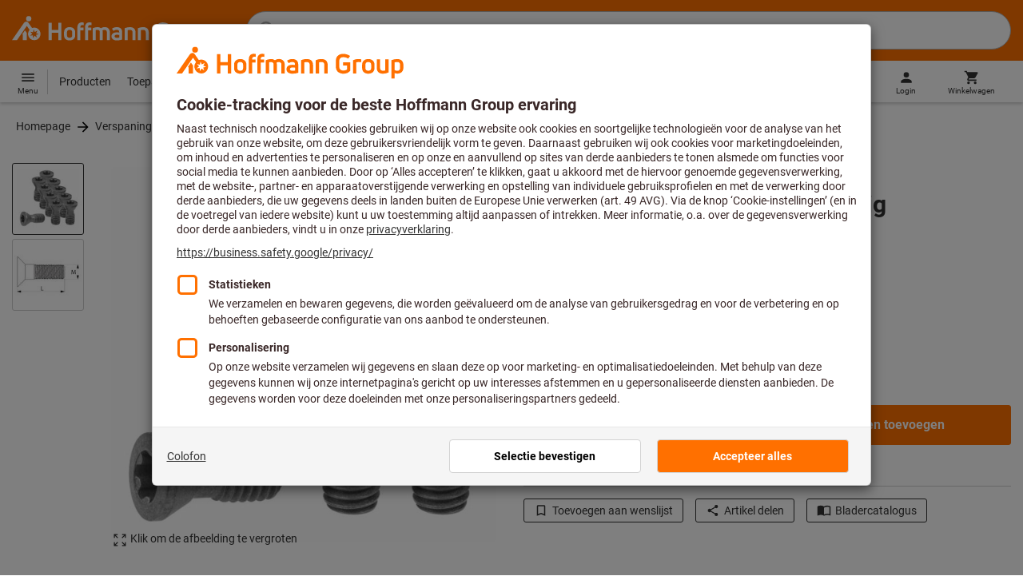

--- FILE ---
content_type: application/javascript
request_url: https://cdn.tagcommander.com/3869/tc_hoffmanngroup_footer.js?26011514
body_size: 27150
content:
/*
 * tagContainer Generator v100.2
 * Copyright Commanders Act
 * https://www.commandersact.com/fr/
 * Generated: 2026-01-08 14:17:48 Europe/Paris
 * ---
 * Version	: 275.05
 * IDTC 	: 20
 * IDS		: 3869
 */
/*!compressed by terser*/ "undefined"==typeof tC&&(void 0!==document.domain&&void 0!==document.referrer||(document=window.document),function(t,e){var n,i=t.document,a=(t.location,t.navigator,t.tC,t.$,Array.prototype.push,Array.prototype.slice,Array.prototype.indexOf,Object.prototype.toString),o=(Object.prototype.hasOwnProperty,String.prototype.trim,function(t,e){return new o.fn.init(t,e,n)}),r=/^(?:[^#<]*(<[\w\W]+>)[^>]*$|#([\w\-]*)$)/,c=/^<(\w+)\s*\/?>(?:<\/\1>|)$/,s={};o.fn=o.prototype={constructor:o,init:function(t,e,n){var a,s,d;if(!t)return this;if(t.nodeType)return this.context=this[0]=t,this.length=1,this;if("string"==typeof t){if(!(a="<"===t.charAt(0)&&">"===t.charAt(t.length-1)&&t.length>=3?[null,t,null]:r.exec(t))||!a[1]&&e)return!e||e.tC?(e||n).find(t):this.constructor(e).find(t);if(a[1])return d=(e=e instanceof o?e[0]:e)&&e.nodeType?e.ownerDocument||e:i,t=o.parseHTML(a[1],d,!0),c.test(a[1])&&o.isPlainObject(e)&&this.attr.call(t,e,!0),o.merge(this,t);if((s=i.getElementById(a[2]))&&s.parentNode){if(s.id!==a[2])return n.find(t);this.length=1,this[0]=s}return this.context=i,this.selector=t,this}return o.isFunction(t)?n.ready(t):(undefined!==t.selector&&(this.selector=t.selector,this.context=t.context),o.makeArray(t,this))},each:function(t,e){return o.each(this,t,e)},ready:function(t){return o.ready.promise(t),this}},o.fn.init.prototype=o.fn,o.extend=o.fn.extend=function(){var t,e,n,i,a,r,c=arguments[0]||{},s=1,d=arguments.length,C=!1;for("boolean"==typeof c&&(C=c,c=arguments[1]||{},s=2),"object"==typeof c||o.isFunction(c)||(c={}),d===s&&(c=this,--s);s<d;s++)if(null!=(t=arguments[s]))for(e in t)n=c[e],c!==(i=t[e])&&(C&&i&&(o.isPlainObject(i)||(a=o.isArray(i)))?(a?(a=!1,r=n&&o.isArray(n)?n:[]):r=n&&o.isPlainObject(n)?n:{},c[e]=o.extend(C,r,i)):undefined!==i&&(c[e]=i));return c},o.extend({ssl:"https://manager.",randOrd:function(){return Math.round(Math.random())-.5},nodeNames:"abbr|article|aside|audio|bdi|canvas|data|datalist|details|figcaption|figure|footer|header|hgroup|mark|meter|nav|output|progress|section|summary|time|video",rnocache:/<(?:script|object|embed|option|style)/i,rnoshimcache:new RegExp("<(?:"+o.nodeNames+")[\\s/>]","i"),rchecked:/checked\s*(?:[^=]|=\s*.checked.)/i,containersLaunched:{}}),o.extend({inArray:function(t,e,n){var i,a=Array.prototype.indexOf;if(e){if(a)return a.call(e,t,n);for(i=e.length,n=n?n<0?Math.max(0,i+n):n:0;n<i;n++)if(n in e&&e[n]===t)return n}return-1},isFunction:function(t){return"function"===o.type(t)},isArray:Array.isArray||function(t){return"array"===o.type(t)},isWindow:function(t){return null!=t&&t==t.window},isNumeric:function(t){return!isNaN(parseFloat(t))&&isFinite(t)},type:function(t){return null==t?String(t):s[a.call(t)]||"object"},each:function(t,e,n){var i,a=0,r=t.length,c=undefined===r||o.isFunction(t);if(n)if(c){for(i in t)if(!1===e.apply(t[i],n))break}else for(;a<r&&!1!==e.apply(t[a++],n););else if(c){for(i in t)if(!1===e.call(t[i],i,t[i]))break}else for(;a<r&&!1!==e.call(t[a],a,t[a++]););return t},log:function(t,e){try{o.getCookie("tCdebugLib")&&console&&console[e||"log"](t)}catch(t){}}}),o.each("Boolean Number String Function Array Date RegExp Object".split(" "),(function(t,e){s["[object "+e+"]"]=e.toLowerCase()})),n=o(i);o.buildFragment=function(t,e,n){var a,r,c,s=t[0];return e=(e=!(e=e||i).nodeType&&e[0]||e).ownerDocument||e,!(1===t.length&&"string"==typeof s&&s.length<512&&e===i&&"<"===s.charAt(0))||o.rnocache.test(s)||!o.support.checkClone&&o.rchecked.test(s)||!o.support.html5Clone&&o.rnoshimcache.test(s)||(r=!0,c=undefined!==(a=jQuery.fragments[s])),a||(a=e.createDocumentFragment(),o.clean(t,e,a,n),r&&(o.fragments[s]=c&&a)),{fragment:a,cacheable:r}},t.tC=o}(window)),function(){if(!tC.maindomain){var t=location.hostname,e=t.split(".");e.length<2||t.match("^(([0-9]|[1-9][0-9]|1[0-9]{2}|2[0-4][0-9]|25[0-5]).){3}([0-9]|[1-9][0-9]|1[0-9]{2}|2[0-4][0-9]|25[0-5])$")?tC.maindomain=t:tC.maindomain=e[e.length-2]+"."+e[e.length-1]}var n={id_container:String(20),id_site:String(3869),frequency:String(460),containerVersion:String(275.05),generatorVersion:String("100.2"),containerStart:Date.now(),sourceKey:String("5d0490e8-4a3e-4423-b98f-eea120fc70e2"),defaultCdnDomain:String("cdn.trustcommander.net")};tC.config=tC.config||{},tC.extend({internalvars:void 0!==tC.internalvars?tC.internalvars:{},internalFunctions:void 0!==tC.internalFunctions?tC.internalFunctions:{},privacyVersion:tC.privacyVersion||"",id_container:n.id_container,id_site:n.id_site,containerVersion:n.containerVersion,generatorVersion:n.generatorVersion,defaultCdnDomain:n.defaultCdnDomain,dedup_done:void 0!==tC.dedup_done&&tC.dedup_done,containerStart:tC.containerStart||n.containerStart,config:tC.config});var i,a,o,r,c={};c["internalvars_"+n.id_site]=void 0!==tC["internalvars_"+n.id_site]?tC["internalvars_"+n.id_site]:{},tC.extend(c),window["tC_"+n.id_site+"_"+n.id_container]=n,tC.extend({launchTag:function(t,e,n,i,a,o){void 0===o&&(o=0),tC.array_launched_tags.push(e),tC.array_launched_tags_keys.push(t),tC.containersLaunched[i][a].t.push({id:t,label:e,idTpl:n}),window.top.postMessage('TC.EX:{"id":"'+t+'","idc":"'+a+'","idt":"'+n+'","ids":"'+i+'","lb":"'+e.replace(/"/g,'\\"')+'","idtr":"'+o+'"}',"*")}}),void 0===tC.containersLaunched&&(tC.containersLaunched={}),void 0===tC.containersLaunched[n.id_site]&&(tC.containersLaunched[n.id_site]={}),tC.containersLaunched[n.id_site][n.id_container]={v:n.containerVersion,t:[],g:n.generatorVersion},tC.coreReadyStandalone=!0,tC.isDOMReady&&(tC.coreReadyStandalone=!1),tC.domReady=tC.domReady||!1,tC.isDOMReady=tC.isDOMReady||function(){if("complete"===document.readyState||"loaded"===document.readyState)return!0;if("interactive"!==document.readyState)return!1;if(!document.documentElement.doScroll)return!0;try{return document.documentElement.doScroll("left"),!0}catch(t){return!1}},tC.waitingOnDomReadyCallBacks=tC.waitingOnDomReadyCallBacks||[],tC.excuteOnDomReadyCallBacks=tC.excuteOnDomReadyCallBacks||function(){for(var t=0;t<tC.waitingOnDomReadyCallBacks.length;t++)tC.waitingOnDomReadyCallBacks[t]();tC.waitingOnDomReadyCallBacks=[]},tC.onDomReady=tC.onDomReady||function(t){if(this.domReady)t();else{tC.waitingOnDomReadyCallBacks.push(t);var e=!1;document.addEventListener?(e=!0,document.addEventListener("DOMContentLoaded",(function(){document.removeEventListener("DOMContentLoaded",arguments.callee,!1),tC.excuteOnDomReadyCallBacks()}),!1)):document.attachEvent&&(e=!0,document.attachEvent("onreadystatechange",(function(){"complete"===document.readyState&&(document.detachEvent("onreadystatechange",arguments.callee),tC.excuteOnDomReadyCallBacks())})),document.documentElement.doScroll&&window===window.top&&function(){if(!tC.domReady){try{document.documentElement.doScroll("left")}catch(t){return void setTimeout(arguments.callee,0)}tC.excuteOnDomReadyCallBacks()}}()),e||(window.onload=tC.excuteOnDomReadyCallBacks)}},!0===tC.coreReadyStandalone&&(tC.isDOMReady()?tC.domReady=!0:tC.onDomReady((function(){tC.domReady=!0}))),function(){"use strict";tC.cactUtils={};var t=function(){};tC.cactUtils.formatArgumentsV2=function(e){var n={},i=0;return"string"==typeof e[i]&&(n.event=e[i++]),"object"==typeof e[i]&&(n.properties=Object.assign({},e[i++])),"object"==typeof e[i]&&(n.config=Object.assign({},e[i++])),"function"==typeof e[i]&&(n.callback=e[i++]),n.properties=n.properties||{},n.config=n.config||{},n.callback=n.callback||t,n}}(),function(){"use strict";var t=window.tC;if(!(null==t||t.cact&&t.cactInfo&&t.cactInfo.apiVersion>=2)){window.caReady=window.caReady||[],window.cact=window.cact||function(){window.caReady.push(arguments)},t.cact&&(window.caReady=window.caReady.map((function(t){if(function(t){return"[object Arguments]"===t.toString()||Array.isArray(t)}(t))return t;var e,n=JSON.parse(JSON.stringify(t)),i=n._done;return delete n.event,delete n.callback,delete n._done,e=0!==Object.keys(n).length?[t.event,n,t.callback]:[t.event,t.callback],i&&(e._tc_meta={done:i}),e}))),t.cact=t.cact||{},t.cactInfo={apiVersion:2};var e=function(e){e._tc_meta=e._tc_meta||{};var n=e[0];if(!e._tc_meta.done&&null!=t.cact[n]){e._tc_meta=e._tc_meta||{},e._tc_meta.done=!0;var a=t.cact[n]._tc_version;if(e=Array.prototype.slice.call(e,null==a?0:1),null==a){var o=i(e);t.cact[n](o,o.callback)}else t.cact[n].apply(t.cact,e)}},n=function(){},i=function(t){var e,i;return"object"==typeof t[1]?(e=t[1],i=t[2]):"function"==typeof t[1]?(e={},i=t[1]):e={},e.event=t[0],e.callback=i||n,e};t.cact.exec=function(){for(var n=0;n<window.caReady.length;++n)e(window.caReady[n]);var i=t.cactUtils.formatArgumentsV2(arguments);i&&i.callback&&i.callback()};Object.defineProperty(window.caReady,"push",{configurable:!0,value:function(t){Array.prototype.push.call(window.caReady,t),e(t)}}),t.cact.exec()}}(),function(){"use strict";tC.config=tC.config||{},tC.cact.config=function(){var t=tC.cactUtils.formatArgumentsV2(arguments),e=t.callback;Object.assign(tC.config,t.properties),e()},tC.cact.config._tc_version=2}(),function(){"use strict";var t=function(t){var e;return(e=t instanceof Event?t.target:t)instanceof Element?e:null};tC.cact.trigger=function(){var e=tC.cactUtils.formatArgumentsV2(arguments),n=e.event,i=Object.assign({},e.properties),a=e.config,o=e.callback;if("string"==typeof n&&""!==n){if(tC.trigger){var r=t(i.from);r&&(a.eventTarget=r,delete i.from),tC.trigger({event:n,properties:i,config:a})}return o(),tC.uniqueEventIndex}},tC.cact.trigger._tc_version=2,tC.cact.setProperty=function(t,e){tC.set&&"string"==typeof t&&(tC.config=tC.config||{},tC.config.eventData=tC.config.eventData||{},tC.set(tC.config.eventData,t,e))},tC.cact.setProperty._tc_version=2,tC.cact.dispatchEvent=function(){var e=tC.cactUtils.formatArgumentsV2(arguments),n=e.event,i=Object.assign({},e.properties),a=Object.assign({},e.config),o=e.callback;a.eventData=i;var r=t(i.from);r&&(a.eventTarget=r,delete i.from),tC.eventTarget.dispatchEvent(n,a),o()},tC.cact.dispatchEvent._tc_version=2,tC.cact.emit=tC.cact.dispatchEvent,tC.cact.addEventListener=function(){var t=tC.cactUtils.formatArgumentsV2(arguments),e=t.event,n=t.callback;return tC.eventTarget.addEventListener(e,n)},tC.cact.addEventListener._tc_version=2,tC.cact.on=tC.cact.addEventListener,tC.cact.once=function(){var t=tC.cactUtils.formatArgumentsV2(arguments),e=t.event,n=t.callback;return tC.eventTarget.once(e,n)},tC.cact.once._tc_version=2,tC.cact.removeEventListener=function(){var t=tC.cactUtils.formatArgumentsV2(arguments),e=t.event,n=t.callback;return tC.eventTarget.removeEventListener(e,n)},tC.cact.removeEventListener._tc_version=2,tC.cact.off=tC.cact.removeEventListener}(),tC.extend({isCurrentVersion:function(){if(!0===Boolean(tC.bypassBookmarklet))return!0;var t=tC.getCookie("tc_mode_test");return"1"!==t||"1"===t&&!1}}),tC.pixelTrack=tC.pixelTrack||{add:function(t,e){t=t||0,e=e||"img",tC.onDomReady((function(){var n;"iframe"===e?((n=document.createElement(e)).src=t,n.width=1,n.height=1,n.style.display="none",document.body.appendChild(n)):(n=new Image).src=t}))}},tC.setCookie=tC.setCookie||function(t,e,n,i,a,o,r){a||(a=tC.domain()),tC.config=tC.config||{},tC.cookieForceSameSite=tC.cookieForceSameSite||"",r=r||tC.config.cookieForceSameSite||tC.cookieForceSameSite,tC.isSameSiteContext()||(r="None"),r||(r=tC.isSubdomain(a)?"Lax":"None"),tC.cookieForceSecure=null!=tC.cookieForceSecure?tC.cookieForceSecure:"",null==o&&(o=tC.config.cookieForceSecure),null==o&&(o=tC.cookieForceSecure),o=Boolean(Number(o)),"none"===r.toLowerCase()&&(o=!0);var c=new Date;c.setTime(c.getTime()),n&&(n=1e3*n*60*60*24);var s=new Date(c.getTime()+n),d=t+"="+tC.cookieEncode(e)+(n?";expires="+s.toGMTString():"")+(i?";path="+i:";path=/")+(a?";domain="+a:"")+(o?";secure":"")+";SameSite="+r;document.cookie=d},tC.cookieEncode=tC.cookieEncode||function(t){var e={"!":"%21","'":"%27","(":"%28",")":"%29","~":"%7E"};return encodeURIComponent(t).replace(/[!~'()]/g,(function(t){return e[t]}))},tC.getCookie=tC.getCookie||function(t){if(null==t)return"";var e="@$".split("").some((function(e){return-1!==t.indexOf(e)}));t=e?t.replace("$","\\$"):encodeURIComponent(t);var n=new RegExp("(?:^|; )"+t+"=([^;]*)").exec(document.cookie);if(n){var i="";try{i=decodeURIComponent(n[1])}catch(t){i=unescape(n[1])}return i}return""},tC.cookieCheck=function(t){var e,n=(t=t||{}).domain?";domain="+t.domain:"",i=t.samesite?";samesite="+t.samesite:"",a=Math.random().toString(36).substr(2,9),o="tc_test_cookie="+a+";expires=0;path=/;"+i+n;document.cookie=o;var r=new RegExp("(?:^|; )tc_test_cookie=([^;]*)").exec(document.cookie);return r&&(r=r[1]),(e=r===a)&&(o="tc_test_cookie=;expires="+new Date(0).toUTCString()+";path=/;"+i+n,document.cookie=o),e},tC._samesite=tC._samesite||null,tC.isSameSiteContext=tC.isSameSiteContext||function(){return null!=tC._samesite||(tC.isCrossDomainContext()?tC._samesite=!1:tC._samesite=tC.cookieCheck({samesite:"lax"})),tC._samesite},tC.isCookieEnabled=function(){return!(!navigator.cookieEnabled||-1!==window.navigator.userAgent.indexOf("MSIE"))||tC.cookieCheck()},tC.removeCookie=tC.removeCookie||function(t,e){this.setCookie(t,"",-1,"/",e)},tC._domain=tC._domain||null,tC.domain=tC.domain||function(){if(null!=tC._domain)return tC._domain;var t=(tC.tc_hdoc.domain||"").toLowerCase().split("."),e=t.length;if(0===e)return"";for(var n,i=!1,a=2;!i&&a<=e;++a)n="."+t.slice(e-a,e).join("."),i=tC.cookieCheck({domain:n});return tC._domain=n||"",tC._domain},tC.getDomainLevels=tC.getDomainLevels||function(){var t=(tC.tc_hdoc.domain||"").toLowerCase().split("."),e=t.map((function(e,n){return"."+t.slice(n).join(".")}));return e.pop(),e.reverse(),e},tC.isSubdomain=tC.isSubdomain||function(t){return t&&"."===t[0]&&(t=t.substr(1,t.length-1)),new RegExp(t+"$").test(tC.tc_hdoc.domain)},tC.isCrossDomainContext=tC.isCrossDomainContext||function(){try{return window.top.document,!1}catch(t){return!0}},tC.tc_hdoc=tC.tc_hdoc||!1,tC.tc_hdoc||(tC.tc_hdoc=tC.isCrossDomainContext()?window.document:window.top.document),tC.isTcDns=function(t){return""!==(t=t||"")&&(-1!==t.indexOf(".commander1.com")||-1!==t.indexOf(".tagcommander.com"))},tC.isCustomDns=function(t){return""!==(t=t||"")&&!tC.isTcDns(t)},function(){tC.getCdnDomainList=tC.getCdnDomainList||function(){return[]||[]},tC.getClientDnsList=tC.getClientDnsList||function(){return["ca.hoffmann-group.com","ctp.sfs.ch","ctp.construction-sfs.ch"]||[]};var t=function(t,e){return function(){var n=t();if(n)return n;var i=tC.getDomainLevels().map((function(t){return new RegExp("^[\\w,\\d,\\-]*"+t.replace(".","\\.")+"$")}));return e().find((function(t){return i.find((function(e){return e.test(t)}))}))}};tC.getCachedClientCollectDns=function(){return tC.clientCollectDns},tC.getCachedClientCdnDomain=function(){return tC.clientCdnDomain},tC.getClientCollectDns=t(tC.getCachedClientCollectDns,tC.getClientDnsList),tC.clientCollectDns=tC.getClientCollectDns(),tC.getClientCdnDomain=t(tC.getCachedClientCdnDomain,tC.getCdnDomainList),tC.clientCdnDomain=tC.getClientCdnDomain(),tC.clientCampaignDns=tC.clientCampaignDns||"hoffmanngroup.commander1.com",tC.getClientCampaignDns=function(){return tC.clientCampaignDns},tC.campaignForceCookieFirst=0,tC.getCdnDomain=function(t){var e=t.defaultDomain||tC.defaultCdnDomain;return window.tc_cdn_domain||tC.clientCdnDomain||e},tC.getPrivacyCdnDomain=function(){return tC.getCdnDomain({defaultDomain:(tC.privacy||{}).defaultCdnDomain})}}(),function(){"use strict";var t=window.tC;t.eventTarget=t.eventTarget||{_eventTarget:document.createElement("null"),addEventListener:function(t,e,n){this._eventTarget.addEventListener(t,e,n)},once:function(t,e,n){this.addEventListener(t,e,Object.assign({},n,{once:!0}))},removeEventListener:function(t,e){this._eventTarget.removeEventListener(t,e)},createEvent:function(t,e){var n;if(t instanceof Event&&null==t.target)n=t;else{if("string"!=typeof t||"*"===t)return;n=new Event(t)}return null!=e&&"object"==typeof e||(e={}),n.eventData=e,n},dispatchEvent:function(e,n){n=n||{};var i=t.eventTarget.createEvent(e,n.eventData);this._eventTarget.dispatchEvent(i);var a=new Event("*");a.originalEvent=i,this._eventTarget.dispatchEvent(a),t.eventTarget.callTagTrigger(i.type,n)},callTagTrigger:function(e,n){if(!0!==n.skipTrigger){var i=t.eventTarget.createEvent(e,n.eventData),a=n.tagTrigger;null==a&&(a=i.type.replace(/-/g,"_"));var o=n.eventTarget,r={};o&&o.getAttributeNames&&o.getAttributeNames().forEach((function(t){r[t]=o[t]})),Object.defineProperty(i,"target",{writable:!0,value:r}),Object.defineProperty(i,"target",{writable:!1}),null!=a&&null!=t.event&&"function"==typeof t.event[a]&&t.event[a](i,i.eventData)}},dispatchEventAsync:function(e,n){var i=0;(n=Object.assign({},n)).delay>0&&(i=Number(n.delay),delete n.delay),setTimeout((function(){t.eventTarget.dispatchEvent(e,n)}),i)}}}(),tC.set=function(t,e,n){if(!t||"object"!=typeof t)return t;"string"==typeof e&&(e=e.split(".").map((function(t){return t.indexOf("[")>-1?t.replace(/\]/g,"").split("["):t})).reduce((function(t,e){return t.concat(e)}),[]));for(var i=t,a=0;a<e.length;a++){var o=e[a];a===e.length-1?i[o]=n:(i[o]&&"object"==typeof i[o]||(i[o]=isNaN(Number(e[a+1]))?{}:[]),i=i[o])}return t},tC.deepMerge=function(){var t=function(t){return t&&"object"==typeof t&&!Array.isArray(t)},e=Array.from(arguments),n=e.shift();if(!e.length)return n;var i,a=e.shift();if(t(n)&&t(a))for(var o in a)t(a[o])?(n[o]||((i={})[o]={},Object.assign(n,i)),tC.deepMerge(n[o],a[o])):((i={})[o]=a[o],Object.assign(n,i));return tC.deepMerge.apply(tC,[n].concat(e))},tC.xhr=tC.xhr||function(t){var e=new XMLHttpRequest;if(!e)return!1;e.open(t.method||"GET",t.url),t.withCredentials&&(e.withCredentials=!0);var n=t.data;if(!0===t.json&&(e.setRequestHeader("Content-Type","application/json"),"string"!=typeof n))try{n=JSON.stringify(n)}catch(t){n="null"}t.headers&&Object.keys(t.headers).forEach((function(n){e.setRequestHeader(n,t.headers[n])}));var i=function(){if(e.readyState===XMLHttpRequest.DONE){var n=t[e.status>=200&&e.status<300?"done":"fail"];if(n){var i=e.response;if(!0===t.json)try{i=JSON.parse(i)}catch(t){}n(i,e.status)}}};e.onload=i,e.onerror=i,e.send(n)},function(){"use strict";tC.getCrossDomainCookie=tC.getCrossDomainCookie||function(t,e){e=e||function(){};var n=t.siteId,i=t.name,a=t.domain;tC.xhr({url:"https://"+a+"/get-cookie?tc_s="+n+"&name="+i,withCredentials:!0,json:!0,done:function(t){var n="";try{n=t[i]||""}catch(t){}e(n)},fail:function(t){tC.log&&tC.log("error occured retrieving cookie "+i,t),e("")}})}}(),function(){"use strict";var t={"cookie-serverside":{path:"css",serverId:"phoenix",defaultDomain:"collect.commander1.com",siteQueryArg:"tc_s",caidSync:!1},dms:{path:"dms",serverId:"data",defaultDomain:"engage.commander1.com",siteQueryArg:"tc_s"},events:{path:"events",serverId:"cdp",defaultDomain:"collect.commander1.com",siteQueryArg:"tc_s"},"measure-click-and-visit":{path:"cs3",serverId:"mix",defaultDomain:tC.clientCampaignDns||"mix.commander1.com",syncDomain:"collect.commander1.com",siteQueryArg:"tcs"},"measure-visit":{path:"s3",serverId:"mix",defaultDomain:tC.clientCampaignDns||"mix.commander1.com",syncDomain:"collect.commander1.com",siteQueryArg:"tcs"},"privacy-consent":{path:"privacy-consent",serverId:"trust",defaultDomain:"privacy.commander1.com",cookielessDomains:["privacy.trustcommander.net"],siteQueryArg:"site"}},e=function(){var t=new Date;return t.getFullYear()+("0"+(t.getMonth()+1)).slice(-2)+("0"+t.getDate()).slice(-2)+("0"+t.getHours()).slice(-2)+("0"+t.getMinutes()).slice(-2)+("0"+t.getSeconds()).slice(-2)+Math.floor(12345678942*Math.random()+1)},n=function(t,e){var n=!1;"function"!=typeof navigator.sendBeacon?n=!0:navigator.sendBeacon(t,e)||(n=!0),n&&tC.xhr({method:"POST",json:!0,url:t,data:e,withCredentials:!0})};null==tC.track&&(tC._trackVersion=5),tC.track=tC.track||function(i){var a=(i=i||{}).siteId||tC.config.siteId||tC.id_site,o=t[i.route];if(null==o)return null;var r=JSON.stringify(i.body||{}),c=o.defaultDomain,s=i.domain||window.tC_collect_dns||tC.config.collectionDomain||c;"/"===(s=s.split("://").slice(-1)[0])[s.length-1]&&(s=s.slice(0,-1));var d=tC.isCustomDns(s)&&!(o.cookielessDomains||[]).includes(s),C=i.isCookieless||(o.cookielessDomains||[]).includes(s),u={};C&&(u.tc_do_not_track=C);o.siteQueryArg&&a&&(u[o.siteQueryArg]=a),Object.assign(u,i.queryParams);var g=Object.keys(u).reduce((function(t,e){var n=u[e];return t.push(e+"="+n),t}),[]);(g=g.join("&"))&&(g="?"+g);var v="https://"+s+(d?"/"+o.serverId:"")+"/"+o.path+g,p=tC.getCookie("CAID"),l=!1!==o.caidSync;if(l&&(l=null!=tC.config.caidSync?tC.config.caidSync:l,l=null!=i.caidSync?i.caidSync:l),d&&!C&&!p)if(l){var f=o.syncDomain||c;tC.getCrossDomainCookie({name:"TCID",siteId:a,domain:f},(function(t){var i=t;i||(i=e()),tC.setCookie("CAID",i),n(v,r)}))}else{var y=e();tC.setCookie("CAID",y),n(v,r)}else n(v,r)}}(),function(){"use strict";tC.uniqueEventIndex=tC.uniqueEventIndex||0,tC.triggeredEvents=tC.triggeredEvents||[],tC.config=tC.config||{};tC.config.collectionDomain=tC.config.collectionDomain||tC.clientCollectDns;var t=/[a-z0-9-.+_-]+@[a-z0-9-]+(\.[a-z0-9-]+)*/i,e=/(user|mail|pass(word|phrase)?|secret|((first|last)name))/i,n=function(e){return(e||"").replace(t,"*****")};tC.generateEventId=function(){for(var t=String(Date.now()).slice(2)+Math.round(1e13*Math.random());t.length<24;)t+="0";return t},tC.trigger=function(i){var a=(i=i||{}).event,o=Object.assign({},i.properties),r=i.config||{},c=o.url||function(i){try{var a=new URL(i);return a.pathname=n(a.pathname),a.searchParams.forEach((function(i,o){return t.test(i)?a.searchParams.set(o,n(i)):e.test(o)?a.searchParams.set(o,"*****"):void 0})),a.toString()}catch(t){return i}}(window.location.href);tC.uniqueEventIndex++,tC.uniqueEventId=tC.generateEventId();var s={},d=r.sourceKey||tC.config.sourceKey||"5d0490e8-4a3e-4423-b98f-eea120fc70e2";d&&(s.token=d);var C,u=tC.config.eventData;if("object"==typeof u&&tC.deepMerge&&(o=tC.deepMerge({},u,o)),o.user=o.user||{},!o.user.consent_categories){var g=[];"privacy"in tC&&(g="getValidCategories"in tC.privacy?tC.privacy.getValidCategories():tC.privacy.getOptinCategories());var v=tC.getCookie(tC.privacy&&tC.privacy.getCN()||"TC_PRIVACY");/ALL/.test(v)&&(g=["1","2","3","4","5","6","7","8","9","10"]),o.user.consent_categories=g}if(!o.user.rejected_vendors){var p=[];tC.privacy&&(tC.privacy.checkOptoutAllVendors&&tC.privacy.checkOptoutAllVendors()?p="ALL":tC.privacy.checkOptinAllVendors&&!tC.privacy.checkOptinAllVendors()&&(p=tC.privacy.getOptoutVendors())),o.user.rejected_vendors=p}switch(o.revenue&&(o.amount=o.revenue),o.integrations=o.integrations||{},o.integrations.facebook=o.integrations.facebook||{},o.integrations.facebook.fbc=tC.getCookie("_fbc")||void 0,o.integrations.facebook.fbp=tC.getCookie("_fbp")||void 0,o.integrations.facebook.event_id=o.integrations.facebook.event_id||tC.uniqueEventId,a){case"page_view":o.title=document.title,o.path=location.pathname,o.url=c,""!==document.referrer&&(o.referrer=document.referrer),o.type=o.type||(window.tc_vars||{}).env_template||"other",o.page_type=o.page_type||(window.tc_vars||{}).env_template||"other";break;case"purchase":o.status=o.status||"in_progress",o.type=o.type||"online"}try{C=window.Intl&&window.Intl.DateTimeFormat().resolvedOptions().timeZone}catch(t){}var l,f=document.documentElement||{},y=window.navigator||{},_={title:document.title,url:c,lang:f.lang,referrer:document.referrer||tC.storage&&tC.storage.get("TC_REFERRER"),viewport:{width:f.clientWidth,height:f.clientHeight}},h={cookie:(l=["_fbp","_fbc",/^_+(ga|gcl|opt_|utm)/,/^(pm_sess|VISITOR_INFO1|FPGCL|GA_)/,"__gsas","NID","DSID","test_cookie","id","GED_PLAYLIST_ACTIVITY","ACLK_DATA","aboutads_sessNNN","FPAU","ANID","AID","IDE","TAID","FLC","RUL","FCCDCF","FCNEC","CUID","1P_JAR","Conversion","YSC","FPLC","_gid","AMP_TOKEN","FPID","_dc_gtm_","PAIDCONTENT","atuserid","xtidc","crto_mapped_user_id","awc","tduid","kwks2s","_ttp",/^_pk_id\./,"_pcid","pa_vid","rmStore","_uetmsclkid",/^_dy.*/,/^ty_.*/],(document.cookie||"").split("; ").filter((function(t){var e=t.split("=")[0];return l.find((function(t){return t.test?t.test(e):e===t}))})).join("; ")||""),lang:y.language||y.userLanguage,screen:{width:window.screen.width,height:window.screen.height},timezone:C};tC.internalvars.caEventData=o;var m={event_name:a,context:{page:_,device:h,eventId:r.eventId?String(r.eventId):tC.uniqueEventId,version:2,created:(new Date).toJSON(),generatorVersion:tC.generatorVersion,containerVersion:tC.containerVersion}};if(Object.assign(m,o),100<tC.triggeredEvents.length)for(;tC.triggeredEvents.length>100;)tC.triggeredEvents.shift();tC.triggeredEvents.push(m),tC.lastTriggeredEvent=tC.triggeredEvents[tC.triggeredEvents.length-1];var L=r.siteId||r.idSite,w=r.collectionDomain;if(tC.track({domain:w,route:"events",siteId:L,queryParams:s,body:m,caidSync:r.caidSync}),tC.eventTarget){var T={eventData:m,eventTarget:r.eventTarget};tC.eventTarget.dispatchEvent("track_"+a,T),tC.eventTarget.dispatchEvent("track_all_events",T)}return tC.uniqueEventIndex}}(),tC.storage={has:function(){try{return"localStorage"in window&&null!=window.localStorage&&(window.localStorage.setItem("TC_CHECK","1"),window.localStorage.removeItem("TC_CHECK"),!0)}catch(t){return!1}},isAvailable:function(){try{return window.localStorage,!0}catch(t){return!1}},get:function(t){if(this.isAvailable())return window.localStorage.getItem(t)},set:function(t,e){if(this.isAvailable())try{return window.localStorage.setItem(t,e)||!0}catch(t){return!1}},remove:function(t){if(this.isAvailable())return window.localStorage.removeItem(t)||!0},setWithExpiry:function(t,e,n){if(this.isAvailable()){var i=(new Date).getTime(),a=1e3*n*60*60*24,o=JSON.stringify({value:e,expires:i+a});try{window.localStorage.setItem(t,o)}catch(t){}}},getWithExpiry:function(t){if(this.isAvailable()){var e=window.localStorage.getItem(t);if(null==e)return null;var n=(new Date).getTime();return(e=JSON.parse(e)).expires<n?(this.remove(t),null):e.value}}},(i={}).hitCounter_3869_20=function(){var t=window.tC_3869_20;if(0===Math.floor(Math.random()*parseInt(t.frequency))){var e=window.tc_collect_dns||tC.clientCollectDns||"manager.tagcommander.com";tC.pixelTrack.add("https://"+e+"/utils/hit.php?id="+t.id_container+"&site="+t.id_site+"&version="+t.containerVersion+"&frequency="+t.frequency+"&position="+tC.container_position+"&rand="+Math.random())}},tC.extend(i),tC.container_position="undefined"!=typeof tc_container_position?tc_container_position:void 0!==tC.container_position?tC.container_position:0,tC.container_position++,"undefined"!=typeof tc_container_position&&tc_container_position++,tC.hitCounter_3869_20(),tC.script={add:function(t,e,n){var i=document.getElementsByTagName("body")[0]||document.getElementsByTagName("script")[0].parentNode,a=document.createElement("script");a.type="text/javascript",a.async=!0,a.src=t,a.charset="utf-8",a.id="tc_script_"+Math.random(),i?(e&&(a.addEventListener?a.addEventListener("load",(function(){e()}),!1):a.onreadystatechange=function(){a.readyState in{loaded:1,complete:1}&&(a.onreadystatechange=null,e())}),n&&"number"==typeof n&&setTimeout((function(){i&&a.parentNode&&i.removeChild(a)}),n),i.insertBefore(a,i.firstChild)):tC.log("tC.script error : the element <script> or <body> is not found ! the file "+t+" is not implemented !","warn")}},tC.bypassBookmarklet=!0,function(){"use strict";if(window.tC=window.tC||{},null==window.tC.Bitfield){var t=function(t,e){if(isNaN(t)||t<0||t>=e)throw new RangeError("Bitfield: invalid index");return t>>3},e=function(t){return 1<<t%8},n=function(t){if(isNaN(t)||t<=0)throw new Error("Bitfield: size must be greater than zero");var e=Math.ceil(t/8);this.buffer=new Uint8Array(e),this.length=t};n.fromBase64URL=function(t){var e=t.replace(/\-/g,"+").replace(/_/g,"/"),i=atob(e),a=new n(8*i.length);for(var o in i)i.hasOwnProperty(o)&&(a.buffer[o]=i.charCodeAt(o));return a},n.prototype.toBase64URL=function(){var t=String.fromCharCode.apply(null,this.buffer);return btoa(t).replace(/\+/g,"-").replace(/\//g,"_")},n.fromArray=function(t){for(var e=new n(t.length),i=0;i<t.length;++i)t[i]&&e.set(i);return e},n.prototype.toArray=function(){for(var t=Array(this.length),e=0;e<this.length;++e)t[e]=this.get(e);return t},n.prototype.get=function(n){var i=t(n,this.length),a=e(n);return Boolean(this.buffer[i]&a)},n.prototype.set=function(n){var i=t(n,this.length),a=e(n);return this.buffer[i]|=a,this},n.prototype.unset=function(n){var i=t(n,this.length),a=e(n);return this.buffer[i]&=~a,this},window.tC.Bitfield=n}}(),tC.arrayUniqueFilter=function(t,e,n){return n.indexOf(t)===e},tC.privacy=tC.privacy||{reactived:null,id:null,version:null,categories:null,vendorsDisabled:null,optinVendors:[],cookieData:null,initialized:!1,init:function(){var t=tC.getCookie(tC.privacy.getCN());tC.privacy.cookieData=t?t.indexOf("@")>=0?t.split("@"):t.split(tC.privacy.getCS()):[],tC.privacy.vendorsDisabled=tC.getCookie(this.getVCN()).split(","),tC.privacy.optinVendors=[];var e=tC.privacy.cookieData[5]||"";if(""!==String(e)&&(e=tC.Bitfield.fromBase64URL(e).toArray()).forEach((function(t,e){!0===t&&tC.privacy.optinVendors.push(String(e))})),null!=tC.privacy.isIabGoogleAcmEnabled&&tC.privacy.isIabGoogleAcmEnabled()){var n=tC.storage.getWithExpiry(this.getCN()+"_ACM");null!=n&&""!==String(n)&&(n=tC.Bitfield.fromBase64URL(n).toArray()).forEach((function(t,e){!0===t&&tC.privacy.optinVendors.push("acm_"+e)}))}if(tC.privacy.categories=tC.privacy.cookieData[2]||"",tC.privacy.cachedBlockedOnCategories=tC.privacy.cookieData[3]?tC.privacy.cookieData[3].split(","):null,"ALL"===tC.privacy.categories){var i=parseInt(tC.privacy.cookieData[0]||0);tC.privacy.categories=1===i?[]:tC.privacy.allSelectableCategoriesId||[]}else tC.privacy.categories=""!==tC.privacy.categories?tC.privacy.categories.split(","):[];null==tC.privacy.cookieData[0]&&tC.privacy.initIabLegitimateInterests&&tC.privacy.initIabLegitimateInterests();var a=(tC.privacy.cookieData[4]||"").split(",");tC.privacy.consentDates={updatedAt:Number(a[0])||null,createdAt:Number(a[1])||null,expiresAt:Number(a[2])||null},tC.privacy.initialized||(tC.privacy.initialized=!0,tC.gtagInit&&tC.gtagInit(),tC.privacy.gcmEnabled&&tC.privacy.gcmInit(),tC.eventTarget.dispatchEventAsync("privacy-module-ready"),0!==tC.privacy.cookieData.length&&tC.eventTarget.dispatchEventAsync("consent-ready"))}},tC.privacy.saveConsent=function(t){var e=t.optin;if(null==tC.isCookieEnabledBool&&(tC.isCookieEnabledBool=tC.isCookieEnabled()),!1!==tC.isCookieEnabledBool){var n=t.categoryList||"";0===n.length&&tC.privacy.privacySelectableUnblockedCategoriesId&&tC.privacy.privacySelectableUnblockedCategoriesId.length>0&&(e=!1);var i=null!=t.hitOptin?t.hitOptin:t.optin,a=t.vendorList||"",o=t.privacyVersion||tC.privacy.getVersion(),r=t.privacyId||tC.privacy.getId(),c=t.action||"banner_button",s={};null!=t.acmVendorList&&(s.acmVendorList=t.acmVendorList);var d=null==tC.privacy.cookieData||0===tC.privacy.cookieData.length;tC.privacy.cok(Number(!e),o,n,a,s),!1!==t.sendHit&&tC.privacy.hit(Number(i),o,r,c),window.tCPrivacyTagManager&&tC.privacy.sendDataOtherTMS(),tC.privacy.gcmEnabled&&tC.privacy.gcmUpdate(),d&&tC.eventTarget.dispatchEvent("consent-ready"),tC.eventTarget.dispatchEvent("consent-update",{skipTrigger:!0}),tC.eventTarget.dispatchEvent("consent-updated")}},tC.privacy.In=tC.privacy.In||function(t,e,n,i,a,o,r){r=r||{},tC.privacy.saveConsent({optin:!0,privacyId:t,privacyVersion:e,action:a,categoryList:i,vendorList:o,acmVendorList:r.acmVendorList,sendHit:r.sendHit})},tC.privacy.Out=tC.privacy.Out||function(t,e,n,i,a,o,r){r=r||{},"ALL"===i&&(i=""),tC.privacy.saveConsent({optin:!1,privacyId:t,privacyVersion:e,action:a,categoryList:i,vendorList:o,acmVendorList:r.acmVendorList,sendHit:r.sendHit})},tC.privacy.encodeVendorList=function(t){if(t.length>0){var e=(t=t.map(Number).sort((function(t,e){return t-e})))[t.length-1],n=new tC.Bitfield(e+1);return t.forEach((function(t){n.set(t)})),n.toBase64URL()}return""},tC.privacy.optinAll=function(t,e){t=t||"banner_button",e=e||{};var n,i=tC.privacy.getCategoryIdList().join(","),a=tC.privacy.getVendorIdList();if(null!=tC.privacy.isIabGoogleAcmEnabled&&tC.privacy.isIabGoogleAcmEnabled()){var o=tC.privacy.prepareAcmVendorConsent(a);a=o.nonAcmVendors,n=tC.privacy.encodeVendorList(o.acmVendors)}a=tC.privacy.encodeVendorList(a),tC.privacy.saveConsent({optin:!0,action:t,categoryList:i,vendorList:a,acmVendorList:n,sendHit:e.sendHit})},tC.privacy.prepareConsent=function(t){var e=((t=t||{}).categories||[]).map(String),n=(t.vendors||[]).map(String);if(tC.privacy.iabCategoriesToPublicCategories){var i=tC.privacy.iabCategoriesToPublicCategories({purposes:(t.iabPurposes||[]).map(String),legIntPurposes:(t.iabPurposes||[]).map(String).filter((function(t){return 1!==t})),specialFeatures:(t.iabSpecialFeatures||[]).map(String)});e=e.concat(i)}if(tC.privacy.iabVendorsToPublicVendors){var a=tC.privacy.iabVendorsToPublicVendors({vendors:(t.iabVendors||[]).map(String),legIntVendors:(t.iabVendors||[]).map(String)});n=n.concat(a)}return{vendors:n,categories:e}},tC.privacy.optin=function(t,e){t=t||"banner_button",e=e||{};var n=tC.privacy.prepareConsent(e),i=n.categories,a=n.vendors;if(0!==i.length||0!==a.length){var o;if(i=i.concat(e.reset?[]:tC.privacy.getOptinCategories()).filter(tC.arrayUniqueFilter),a=a.concat(e.reset?[]:tC.privacy.getOptinVendors()).filter(tC.arrayUniqueFilter),null!=tC.privacy.isIabGoogleAcmEnabled&&tC.privacy.isIabGoogleAcmEnabled()){var r=tC.privacy.prepareAcmVendorConsent(a);a=r.nonAcmVendors,o=tC.privacy.encodeVendorList(r.acmVendors)}a=tC.privacy.encodeVendorList(a),tC.privacy.saveConsent({optin:!0,action:t,categoryList:i,vendorList:a,acmVendorList:o,hitOptin:e.hitOptin,sendHit:e.sendHit})}},tC.privacy.optoutAll=function(t,e){var n;t=t||"banner_button",e=e||{},null!=tC.privacy.isIabGoogleAcmEnabled&&tC.privacy.isIabGoogleAcmEnabled()&&(n=""),tC.privacy.saveConsent({optin:!1,action:t,categoryList:"",vendorList:"",acmVendorList:n,sendHit:e.sendHit})},tC.privacy.optout=function(t,e){t=t||"banner_button";var n=tC.privacy.prepareConsent(e),i=n.categories,a=n.vendors;if(0!==i.length||0!==a.length){var o=tC.privacy.getOptinCategories(),r=tC.privacy.getOptinVendors();if(i=o.filter((function(t){return-1===i.indexOf(t)})),a=r.filter((function(t){return-1===a.indexOf(t)})),0!==i.length||0!==a.length){var c;if(null!=tC.privacy.isIabGoogleAcmEnabled&&tC.privacy.isIabGoogleAcmEnabled()){var s=tC.privacy.prepareAcmVendorConsent(a);a=s.nonAcmVendors,c=tC.privacy.encodeVendorList(s.acmVendors)}a=tC.privacy.encodeVendorList(a),tC.privacy.saveConsent({optin:!0,action:t,categoryList:i,vendorList:a,acmVendorList:c,sendHit:e.sendHit})}else tC.privacy.optoutAll(t,{sendHit:e.sendHit})}},tC.privacy.getFlattenCategories=function(){return tC.privacy.allCategories.flatMap((function(t){return(t.subCategories||[]).concat(t)}))},tC.privacy.getFlattenCategoryIdList=function(){return tC.privacy.getFlattenCategories().map((function(t){return t.id}))},tC.privacy.getCategoryIdList=function(){var t=tC.privacy.privacySelectableUnblockedCategoriesId||tC.privacy.getFlattenCategoryIdList();return tC.privacy.getIabCategoryIdList&&(t=t.concat(tC.privacy.getIabCategoryIdList())),t},tC.privacy.getVendorIdList=function(){var t=tC.privacy.includedVendorIds||[];return t=null!=tC.privacy.isIabGoogleAcmEnabled&&tC.privacy.isIabGoogleAcmEnabled()?t.filter((function(t){return!(t>1e3)})):t.filter((function(t){return t<1e3})),tC.privacy.getIabVendorIdList&&(t=t.concat(tC.privacy.getIabVendorIdList())),t},tC.privacy.getId=tC.privacy.getId||function(){return""},tC.privacy.getVersion=tC.privacy.getVersion||function(){return""},tC.privacy.setTcfConsent=function(t,e){var n,i=e.categories||{},a=e.vendors||{};if(t.purpose){if(t.purpose.consents)for(var o in t.purpose.consents)i[n="tcf2_"+o]=i[n]||{},i[n].status=!0===t.purpose.consents[o]?e.on:e.off;if(t.purpose.legitimateInterests)for(var r in t.purpose.legitimateInterests)i[n="tcf2_"+r]=i[n]||{},i[n].legIntStatus=!0===t.purpose.legitimateInterests[r]?e.on:e.off}if(t.vendor){if(t.vendor.consents)for(var c in t.vendor.consents)a[n="tcf2_"+c]=a[n]||{},a[n].status=!0===t.vendor.consents[c]?e.on:e.off;if(t.vendor.legitimateInterests)for(var s in t.vendor.legitimateInterests)a[n="tcf2_"+s]=a[n]||{},a[n].legIntStatus=!0===t.vendor.legitimateInterests[s]?e.on:e.off}if(t.specialFeatureOptins)for(var d in t.specialFeatureOptins)i[n="tcf2_sf_"+d]=i[n]||{},i[n].status=!0===t.specialFeatureOptins[d]?e.on:e.off;return{categories:i,vendors:a}},tC.privacy.isSet=tC.privacy.isSet||function(){return null!=tC.privacy.cookieData&&tC.privacy.cookieData.length>0},tC.privacy.getConsent=function(t){var e=(t=t||{}).pretty,n=!!e&&"off",i=null;null==tC.privacy.cookieData&&tC.privacy.init(),0===tC.privacy.cookieData.length?(n=e?"unset":null,i="unset"):1===Number(tC.privacy.cookieData[0])&&(i="all-off");var a=!0,o=!1;e&&(a="on",o="off");var r=tC.privacy.getOptinCategories().reduce((function(t,e){return t[e]=a,t}),{}),c=tC.privacy.getCategoryIdList();c=c.reduce((function(t,e){var o=e,c="status";e>1e4&&e<13e3?(o="tcf2_"+Math.ceil((e-1e4)/2),e%2==0&&(c="legIntStatus")):e>13e3&&(o="tcf2_sf_"+(e-13e3));return t[o]=t[o]||{},t[o][c]=r[e]||n,null==i&&t[o][c]!==a&&(i="mixed"),t}),{}),tC.privacy.getBlockedOnCategories().forEach((function(t){c[t]={status:a,required:!0}}));var s=tC.privacy.getVendorIdList(),d=tC.privacy.getOptinVendors().reduce((function(t,e){return t[e]=a,t}),{});if(s=s.reduce((function(t,e){var o=e,r="status";e>1e3&&(o="tcf2_"+Math.ceil((e-1e3)/2),e%2==0&&(r="legIntStatus"));return t[o]=t[o]||{},t[o][r]=d[e]||n,null==i&&t[o][r]!==a&&(i="mixed"),t}),{}),tC.storage.getWithExpiry(tC.privacy.getCN()+"_TCF")){var C=tC.storage.getWithExpiry(tC.privacy.getCN()+"_TCF"),u=tC.privacy.setTcfConsent(C,{categories:c,vendors:s,on:a,off:o});c=u.categories,s=u.vendors}i=i||"all-on";var g={version:"1.0",siteId:tC.id_site,consentId:tC.privacy.getConsentId(),bannerId:String(tC.privacy.getId()),bannerVersion:tC.privacy.getVersion()};return tC.privacy.iabVendorList&&(g.tcfPolicyVersion=String(tC.privacy.iabVendorList.tcfPolicyVersion)),tC.privacy.consentDates&&(g.dateCreated=tC.privacy.consentDates.createdAt,g.dateUpdated=tC.privacy.consentDates.updatedAt,g.dateExpires=tC.privacy.consentDates.expiresAt),{meta:g,consent:{status:i,categories:c,vendors:s}}},tC.privacy.updateConsent=function(t){if("all-on"!==(t=t||{}).status)if("all-off"!==t.status){t.categories=t.categories||{},t.vendors=t.vendors||{};var e=!t.pretty||"on",n=!!t.pretty&&"off",i={categories:[],vendors:[],sendHit:!1},a={categories:[],vendors:[],sendHit:!1},o=null!=window.__tcfapi;if(Object.keys(t.categories).forEach((function(r){var c=r,s=t.categories[r];if(o){var d=String(r).match(/tcf2_(\d*)/),C=d?String(r).match(/tcf2_sf_(\d*)/):null;C?c=13e3+Number(C[1]):d&&(c=2*Number(d[1])-1+1e4,s.legIntStatus===e?i.categories.push(c+1):s.legIntStatus===n&&a.categories.push(c+1))}s.status===e?i.categories.push(c):s.status===n&&a.categories.push(c)})),Object.keys(t.vendors).forEach((function(r){var c=r,s=t.vendors[r];if(o){var d=String(r).match(/tcf2_(\d*)/);d&&(c=2*Number(d[1])-1+1e3,s.legIntStatus===e?i.vendors.push(c+1):s.legIntStatus===n&&a.vendors.push(c+1))}s.status===e?i.vendors.push(c):s.status===n&&a.vendors.push(c)})),tC.privacy.optin(t.action,i),tC.privacy.optout(t.action,a),null==t.sendHit||t.sendHit){var r=tC.privacy.getOptinCategories().length>0||tC.privacy.getOptinVendors().length>0,c=t.action||"banner_button";tC.privacy.hit(Number(r),tC.privacy.getVersion(),tC.privacy.getId(),c)}}else tC.privacy.optoutAll(t.action,{sendHit:t.sendHit});else tC.privacy.optinAll(t.action,{sendHit:t.sendHit})},tC.privacy.revokeConsent=function(){tC.privacy.optoutAll(),tC.removeCookie(tC.privacy.getCN(),window.tc_privacy_force_domain),tC.removeCookie(tC.privacy.getPCCN(),window.tc_privacy_force_domain),tC.privacy.cookieData=[],tC.storage&&(tC.storage.remove(tC.privacy.getCN()+"_TCF"),tC.storage.remove(tC.privacy.getCN()+"_ACM")),tC.removeCookie("TCPID",window.tc_privacy_force_domain),tC.setCookie("TCPID",tC.privacy.rand(),393,"/",window.tc_privacy_force_domain||tC.domain()),tC.eventTarget.dispatchEvent("consent-revoke"),tC.eventTarget.dispatchEvent("consent-update")},tC.privacy.cok=tC.privacy.cok||function(t,e,n,i,a){a=a||{},n=n||"",i=i||"";var o=tC.privacy.consentDuration||13;o=30*parseInt(o);var r=void 0!==window.tc_privacy_force_domain?window.tc_privacy_force_domain:null;tC.privacy.iabVendorList&&(e=e+"|"+tC.privacy.iabVendorList.gvlSpecificationVersion+"|"+tC.privacy.iabVendorList.tcfPolicyVersion+"|"+tC.privacy.iabVendorList.vendorListVersion),tC.privacy.getId&&(e=e+"|"+tC.privacy.getId()+"|"+tC.id_site);var c=(new Date).getTime(),s=c;if(tC.privacy.consentDates){var d=c+1e3*o*60*60*24;tC.privacy.consentDates.updatedAt=c,tC.privacy.consentDates.createdAt=tC.privacy.consentDates.createdAt||c,tC.privacy.consentDates.expiresAt=d,s=[tC.privacy.consentDates.updatedAt,tC.privacy.consentDates.createdAt,tC.privacy.consentDates.expiresAt].join(",")}var C=t+tC.privacy.getCS()+e+tC.privacy.getCS()+n+tC.privacy.getCS()+(tC.privacy.blockedOnCategories||"")+tC.privacy.getCS()+s+tC.privacy.getCS()+i;if(tC.setCookie(tC.privacy.getCN(),C,o,"/",r),tC.setCookie(tC.privacy.getPCCN(),n,o,"/",r),null!=a.acmVendorList&&tC.storage.setWithExpiry(tC.privacy.getCN()+"_ACM",a.acmVendorList,o),null!=window.__tcfapi){var u=tC.privacy.getCN()+"_TCF";tC.storage.remove(u);var g=!1,v=tC.privacy.gcmEnabled&&window.gtag_enable_tcf_support;window.__tcfapi("getTCData",2,(function(t,e){e&&(t.vendorListVersion=tC.privacy.iabVendorList.vendorListVersion,tC.storage.setWithExpiry(u,t,o),g&&v&&tC.privacy.gcmUpdate())})),g=!0}},tC.privacy.checkOptinAllVendors=function(){var t=tC.privacy.getOptinVendors().map(String);return tC.privacy.getVendorIdList().map(String).every((function(e){return-1!==t.indexOf(e)}))},tC.privacy.checkOptoutAllVendors=function(){return tC.privacy.getVendorIdList().length>0&&0===tC.privacy.getOptinVendors().length},tC.privacy.sendBeacon=function(t){t=t||{};var e=tC.privacy.getHitDomain(t.tc_optout);tC.track({domain:e,route:"privacy-consent",siteId:t.site,body:t,isCookieless:Boolean(t.tc_optout)})},tC.privacy.createConsentId=function(){if(tC.privacyCookieDisallowed&&(!tC.privacy.cookieData.length||1===tC.privacy.cookieData.length&&""===tC.privacy.cookieData[0]))return"";var t=tC.getCookie("TCPID");return""===t&&(t=tC.privacy.rand(),tC.setCookie("TCPID",t,393,"/",tC.domain())),t},tC.privacy.getConsentId=tC.privacy.getConsentId||function(){return tC.privacy.createConsentId()||tC.getCookie("TCPID")},tC.privacy.hit=tC.privacy.hit||function(t,e,n,i){var a;a=0===t?1:1===t?0:parseInt(tC.privacy.cookieData[0]||1);var o=tC.privacy.getPrivacyHitsCategory(),r=!0;if(o){var c=tC.privacy.categories||[],s=c.length,d=tC.privacy.tagsCategoriesAssignation[o];tC.privacy.init(),r=tC.privacy.validRules(o)||-1!==(tC.privacy.blockedOnCategories||[]).indexOf(d)||1===t&&c.indexOf(String(d))>-1&&-1===tC.privacy.categories.indexOf(String(d))||0===t&&s>0&&0===tC.privacy.categories.length}if(r){var C=tC.privacy.privacySelectableUnblockedCategoriesId||tC.privacy.getFlattenCategoryIdList(),u=C.slice(),g=tC.privacy.getOptinCategories(),v=0;g.length>=C.length&&(C.forEach((function(t){g.indexOf(String(t))>-1&&u.splice(u.indexOf(t),1)})),v=0===u.length?1:0);var p={id_tc:String(tC.privacy.containerId||20),site:String(3869),version:e,id_privacy:n,type_action:i,privacy_action:t.toString(),optin_categories:tC.privacy.getValidCategories(),optout_categories:tC.privacy.getOptoutCategories(),optin_to_all:v,tcpid:tC.privacy.getConsentId(),tc_optout:a},l=Number(window.tc_privacy_do_not_track||tC.getCookie("TC_PRIVACY_DO_NOT_TRACK"));if(l){if(!(-1!==["1","0"].indexOf(p.privacy_action)))return;p.do_not_track=Boolean(l)}1===t&&(p.optin_vendors=tC.privacy.getOptinVendors(),p.optin_to_all_vendors=Number(tC.privacy.checkOptinAllVendors())),tC.privacy.sendBeacon(p)}},tC.privacy.rand=tC.privacy.rand||function(){var t=new Date;return String()+t.getYear()+(t.getMonth()+1)+t.getDay()+t.getHours()+t.getMinutes()+t.getSeconds()+parseInt(12345678942*Math.random())},tC.privacy.set=tC.privacy.set||function(t){tC.privacy.settings=t},tC.privacy.getCN=tC.privacy.getCN||function(){return void 0!==window.tc_privacy_cookie_name?window.tc_privacy_cookie_name:"TC_PRIVACY"},tC.privacy.getPCCN=tC.privacy.getPCCN||function(){return tC.privacy.getCN()+"_CENTER"},tC.privacy.getVCN=function(){return tC.privacy.getCN()+"_VENDOR"},tC.privacy.isEnable=tC.privacy.isEnable||function(){return null===tC.privacy.cookieData&&tC.privacy.init(),tC.privacy.cookieData.length<=2||""!==String(tC.privacy.reactivate)&&String(tC.privacy.cookieData[1])===String(tC.privacy.reactivate)},tC.privacy.getContainer=tC.privacy.getContainer||function(t){return t.getElementById("tc_div_preview")||t.body},tC.privacy.getPrivacyHitsCategory=function(){return null},tC.privacy.getHitDomain=function(t){var e=window.tc_collect_dns||tC.clientCollectDns;return e||(0===Number(t)?"https://privacy.commander1.com":"https://privacy.trustcommander.net")},tC.privacy.hitCounter=function(t,e){if(!Number(window.tc_privacy_do_not_track||tC.getCookie("TC_PRIVACY_DO_NOT_TRACK"))){e=e||"banner",tC.privacy.init();var n=parseInt(tC.privacy.cookieData[0]||1),i=tC.privacy.getPrivacyHitsCategory();if(null==i||tC.privacy.validRules(i)){var a={id_tc:String(tC.privacy.containerId||20),site:String(3869),version:tC.privacy.getVersion(),id_privacy:t,type_action:e,privacy_action:"V",tcpid:tC.privacy.getConsentId(),tc_optout:n};tC.privacy.sendBeacon(a)}}},tC.privacy.getOptinCategories=function(){tC.privacy.init();var t=parseInt(tC.privacy.cookieData[0]||0);return tC.privacy.categories&&tC.privacy.categories.length&&""===tC.privacy.categories[0]?[]:0===t&&null!=tC.privacy.categories&&"undefined"!==tC.privacy.categories&&-1!==Number(tC.privacy.categories)?tC.privacy.categories:[]},tC.privacy.getOptoutCategories=function(){var t=tC.privacy.getValidCategories();return tC.privacy.getCategoryIdList().concat(tC.privacy.getBlockedOnCategories()).map(String).filter((function(e){return-1===t.indexOf(e)}))},tC.privacy.getOptinVendors=function(){return tC.privacy.init(),tC.privacy.optinVendors||[]},tC.privacy.getOptoutVendors=function(){tC.privacy.init();var t=tC.privacy.getVendorIdList().map(String),e=(tC.privacy.optinVendors||[]).map(String);return t.filter((function(t){return-1===e.indexOf(String(t))}))},tC.privacy.getBlockedOnCategories=function(){return(tC.privacy.cachedBlockedOnCategories||tC.privacy.blockedOnCategories||[]).map(String)},tC.privacy.getValidCategories=function(){return tC.privacy.getOptinCategories().concat(tC.privacy.getBlockedOnCategories())},tC.privacy.getValidVendors=function(){var t=tC.privacy.getValidCategories();return tC.privacy.getOptinVendors().filter((function(e){var n=tC.privacy.includedVendors[e];return!!n&&(null==n.categories||n.categories.every((function(e){return-1!==t.indexOf(String(e))})))}))},tC.privacy.getCS=tC.privacy.getCS||function(){return void 0!==tC.privacyCookieSeparator?tC.privacyCookieSeparator:"@"},tC.privacy.validRules=tC.privacy.validRules||function(t){if(null===tC.privacy.cookieData&&tC.privacy.init(),!tC.privacy.cookieData.length||1===tC.privacy.cookieData.length&&""===tC.privacy.cookieData[0])return!0;var e=0===parseInt(tC.privacy.cookieData[0]||0),n=tC.privacy.cookieData[1]?tC.privacy.cookieData[1].split("|"):[0],i=parseInt(n[0]),a=n.length>2?parseInt(n[n.length-2]):0,o=(tC.privacy.cookieData[2]||"").split(","),r=tC.privacy.cookieData[3]?tC.privacy.cookieData[3].split(","):[],c=tC.privacy.optinVendors,s=tC.privacy.tagsCategoriesAssignation&&tC.privacy.tagsCategoriesAssignation[t]?tC.privacy.tagsCategoriesAssignation[t]:0,d=tC.privacy.tagsVendorsAssignation&&tC.privacy.tagsVendorsAssignation[t]?tC.privacy.tagsVendorsAssignation[t]:0,C=-1!==tC.inArray(s.toString(),r),u=-1!==tC.inArray(s.toString(),o)||-1!==tC.inArray("ALL",o),g=-1!==tC.inArray(d.toString(),c),v=-1!==tC.inArray(parseInt(t),tC.privacy.minorTags),p=tC.privacy.includedVendors&&tC.privacy.includedVendors[d]?parseInt(tC.privacy.includedVendors[d].privacyVersion[a]):0;return(C||e&&u)&&(!d||g||v&&p>i)},tC.privacy.sendDataOtherTMS=tC.privacy.sendDataOtherTMS||function(){var t=tC.privacy.getListVendorConsent(),e=tC.privacy.getListCategoryConsent();if(window.tCPrivacyTagManager)switch(window.tCPrivacyTagManager){case"gtm":window.dataLayer&&"function"==typeof window.dataLayer.push&&window.dataLayer.push({tcVendorsConsent:t,tcCategoriesConsent:e,event:"tcConsentChanged"});break;case"adobe":window.digitalData&&window.digitalData.user&&(window.digitalData.user.tcVendorsConsent=t,window.digitalData.user.tcCategoriesConsent=e)}window.tcVendorsConsent=t,window.tcCategoriesConsent=e},tC.privacy.getListCategoryConsent=tC.privacy.getListCategoryConsent||function(){if(""===tC.getCookie(tC.privacy.getCN()))return"no_consent";var t=tC.privacy.getOptinCategories();return Array.isArray(t)&&(0===t.length||1===t.length&&""===String(t[0]))&&tC.privacy.privacySelectableUnblockedCategoriesId&&tC.privacy.privacySelectableUnblockedCategoriesId.length>0?"optout":tC.privacy.getValidCategories().join()},tC.privacy.getListVendorConsent=tC.privacy.getListVendorConsent||function(){if(""===tC.getCookie(tC.privacy.getCN()))return"no_consent";var t=tC.privacy.getOptinVendors(),e=tC.privacy.getVendorIdList();return(0===t.length||1===t.length&&""===String(t[0]))&&e.length>0?"optout":tC.privacy.getValidVendors().join()},tC.privacy.getEmbeddedCategories=function(){return tC.privacy.allSelectableCategoriesId?tC.privacy.allSelectableCategoriesId.map((function(t){return parseInt(t)})):[]},tC.privacy.tagsCategoriesAssignation=[tC.privacy.tagsCategoriesAssignation||{},{201:1,231:1,244:1,186:1,230:1,245:1,252:1,254:1,256:1,258:1,262:1,270:1,276:1,278:1,282:1,280:1,286:1,288:1,290:1,296:1,298:1,292:1,294:1,223:1,224:1,225:1,226:1,306:1,310:1,308:1,304:1,284:1,302:1,300:1,352:1,353:1,356:1,358:1,359:1,360:1,361:1,372:1,379:1,264:1,384:1,382:1,383:1,386:1,387:1,377:1,389:1,388:1,390:1,391:1,392:1,393:1,394:1,395:1,408:1,413:1,416:1,417:1,418:1,419:1,420:1,421:1,411:1,412:1,436:1,437:1,249:1,441:1,443:1,444:1,447:1,438:1,414:1,451:1,452:1,454:1,455:1,458:1,459:1,456:1,429:1,430:1,460:1,461:1,445:1,463:1,465:1,457:1,427:1,428:1,260:1,385:1,464:1,462:1,466:1,469:1,470:1,471:1,131:1,130:1,584:1,545:1,559:1,561:1,563:1,565:1,581:1,631:1,634:1,635:1,633:1,603:1,478:1,479:1,TH1:1,TH3:1,239:2,272:2,274:2,222:2,220:2,250:2,354:2,355:2,237:2,380:2,236:2,401:2,402:2,403:2,406:2,407:2,422:2,425:2,426:2,431:2,432:2,439:2,440:2,442:2,132:2,446:2,207:2,357:2,363:2,362:2,242:2,373:2,374:2,375:2,376:2,409:2,453:2,235:2,370:2,369:2,368:2,367:2,366:2,365:2,364:2,371:2,404:2,405:2,424:2,433:2,435:2,434:2,467:2,472:2,229:2,219:2,216:2,450:2,590:2,582:2,574:2,546:2,562:2,560:2,564:2,632:2,576:2,577:2,578:2,575:2,481:2}].reduce((function(t,e){return Object.keys(e).forEach((function(n){t[n]=e[n]})),t}),{}),tC.privacy.tagsVendorsAssignation=[tC.privacy.tagsVendorsAssignation||{},[]].reduce((function(t,e){return Object.keys(e).forEach((function(n){t[n]=e[n]})),t}),{}),tC.privacy.allCategories=tC.privacy.allCategories||[{id:1,label:"Statistics",categoryParent:-1,description:"We collect and store data, which is evaluated to assist the analysis of user behaviour and for the improvement and needs-based configuration of our offer.\n",isUsedInTarget:"",subCategories:null,tagsId:[201,231,244,186,230,245,252,254,256,258,262,270,276,278,282,280,286,288,290,296,298,292,294,223,224,225,226,306,310,308,304,284,302,300,352,353,356,358,359,360,361,372,379,264,384,382,383,386,387,377,389,388,390,391,392,393,394,395,408,413,416,417,418,419,420,421,411,412,436,437,249,441,443,444,447,438,414,451,452,454,455,458,459,456,429,430,460,461,445,463,465,457,427,428,260,385,464,462,466,469,470,471,131,130,584,545,559,561,563,565,581,631,634,635,633,603,478,479,"TH1","TH3"]},{id:2,label:"Personalization",categoryParent:-1,description:"We collect and store data for advertising purposes, enabling us to display our adverts to visitors of partner-websites, apps and emails. For this purpose, information is exchanged with trustworthy advertising partners.",isUsedInTarget:"",subCategories:null,tagsId:[239,272,274,222,220,250,354,355,237,380,236,401,402,403,406,407,422,425,426,431,432,439,440,442,132,446,207,357,363,362,242,373,374,375,376,409,453,235,370,369,368,367,366,365,364,371,404,405,424,433,435,434,467,472,229,219,216,450,590,582,574,546,562,560,564,632,576,577,578,575,481]}],tC.privacy.includedVendors=tC.privacy.includedVendors||{},tC.privacy.includedVendorIds=Object.keys(tC.privacy.includedVendors),tC.privacy.minorTags=(tC.privacy.minorTags||[]).concat([]).filter(tC.arrayUniqueFilter),tC.privacy.setLocale=function(t){tC.privacy.lang=t},tC.privacy.useDynamicCdnDomain=null!=tC.privacy.useDynamicCdnDomain&&tC.privacy.useDynamicCdnDomain,tC.privacy.defaultCdnDomain=tC.privacy.defaultCdnDomain||"cdn.trustcommander.net",tC.privacy.validateGCMSequencing=tC.privacy.validateGCMSequencing||function(){if(null!=window.dataLayer&&Array.isArray(window.dataLayer)&&window.dataLayer.findIndex((function(t){return"consent"===t[0]}))<window.dataLayer.findIndex((function(t){return"config"===t[0]})))return!0;return!1},tC.privacy.explainGCMSequencingValidation=tC.privacy.explainGCMSequencingValidation||function(){return tC.privacy.validateGCMSequencing()?"Valid sequencing":"Consent is set too late, Google tags are triggered before consent set. Please verify your Consent Mode sequencing"},tC.gtagInit=tC.gtagInit||function(){!0!==(tC.config||{}).disableGtag&&(window.dataLayer=window.dataLayer||[],window.gtag=window.gtag||function(){window.dataLayer.push(arguments)},window.gtag("set","developer_id.dOWVhY2",!0))},function(){"use strict";var t=window.tC;null!=t&&null!=t.cact&&(t.cact["consent.get"]=function(){var e=t.cactUtils.formatArgumentsV2(arguments),n=t.privacy.getConsent({pretty:!0});e.callback(n)},t.cact["consent.get"]._tc_version=2,t.cact["consent.onReady"]=function(){var e=t.cactUtils.formatArgumentsV2(arguments),n=t.privacy.getConsent({pretty:!0}),i=n.consent.status;if("unset"!==i)return n.updateEvent="set",void e.callback(n);var a=function(){var n=t.privacy.getConsent({pretty:!0});n.updateEvent="set",e.callback(n)};t.eventTarget.addEventListener("consent-ready",a)},t.cact["consent.onReady"]._tc_version=2,t.cact["consent.onUpdate"]=function(){var e=t.cactUtils.formatArgumentsV2(arguments),n=t.privacy.getConsent({pretty:!0}),i="unset"===n.consent.status?"set":"changed",a=function(){i="revoked"},o=function(){var n=t.privacy.getConsent({pretty:!0}),a=i;n.updateEvent=a,i="revoked"===a?"set":"changed",e.callback(n)};t.eventTarget.addEventListener("consent-update",o),t.eventTarget.addEventListener("consent-revoke",a)},t.cact["consent.onUpdate"]._tc_version=2)}(),null!=tC.privacy&&!1===tC.privacy.initialized&&tC.privacy.init(),tC.extend({executeListener13_3869_20:function(t){window.top.postMessage('TC.EX.TRIGGER.FIRED:{"id":13,"name":"DOM ready","idcat":1,"cat":"DOM Ready"}',"*")},executeListener33_3869_20:function(t){window.top.postMessage('TC.EX.TRIGGER.FIRED:{"id":33,"name":"DOM ready","idcat":1,"cat":"DOM Ready"}',"*")},executeListener34_3869_20:function(t){window.top.postMessage('TC.EX.TRIGGER.FIRED:{"id":34,"name":"DOM ready","idcat":1,"cat":"DOM Ready"}',"*")},executeListener35_3869_20:function(t){window.top.postMessage('TC.EX.TRIGGER.FIRED:{"id":35,"name":"DOM ready","idcat":1,"cat":"DOM Ready"}',"*")},executeListener39_3869_20:function(t){window.top.postMessage('TC.EX.TRIGGER.FIRED:{"id":39,"name":"DOM ready","idcat":1,"cat":"DOM Ready"}',"*")},executeListener8_3869_20:function(t){window.top.postMessage('TC.EX.TRIGGER.FIRED:{"id":8,"name":"addToCartClick","idcat":2,"cat":"Clicks"}',"*")},executeListener7_3869_20:function(t){window.top.postMessage('TC.EX.TRIGGER.FIRED:{"id":7,"name":"addToCartForm","idcat":3,"cat":"Form submission"}',"*")},executeListener18_3869_20:function(t){window.top.postMessage('TC.EX.TRIGGER.FIRED:{"id":18,"name":"Contact Form Submit","idcat":3,"cat":"Form submission"}',"*")}}),tC.event=tC.event||{},tC.event.consent_changedListFunctions=tC.event.consent_changedListFunctions||[],tC.event.consent_changedListIdTags=tC.event.consent_changedListIdTags||[],-1==tC.event.consent_changedListIdTags.indexOf("429")&&(tC.event.consent_changedListIdTags.push("429"),tC.event.consent_changedListFunctions.push((function(t,e){""!=tC.getCookie(tC.privacy.getCN())&&tC.privacy.validRules("429")&&-1==document.location.toString().toLowerCase().indexOf("/my-company/orders".toLowerCase())&&(tC.executeTag429_3869_20(t,e),tC.launchTag(429,"Commanders Act - OneTag - page_view",2830,3869,20,10))}))),-1==tC.event.consent_changedListIdTags.indexOf("235")&&(tC.event.consent_changedListIdTags.push("235"),tC.event.consent_changedListFunctions.push((function(t,e){""!=tC.getCookie(tC.privacy.getCN())&&tC.privacy.validRules("235")&&-1==document.location.toString().toLowerCase().indexOf("/my-company/orders".toLowerCase())&&-1!==["www.hoffmann-group.com","hoffmann-group.6connex.eu","hoffmann.v2.ofc-system.com","info.hoffmann-group.com","hoffmanniberia-epis.es"].indexOf(new URL(parent!==window?document.referrer:document.location).host)&&("DE"!=tc_vars.env_country&&"AT"!=tc_vars.env_country||(tC.executeTag235_3869_20(t,e),tC.launchTag(235,"Facebook Base Code DE & AT",26,3869,20,10)))}))),-1==tC.event.consent_changedListIdTags.indexOf("370")&&(tC.event.consent_changedListIdTags.push("370"),tC.event.consent_changedListFunctions.push((function(t,e){""!=tC.getCookie(tC.privacy.getCN())&&tC.privacy.validRules("370")&&-1==document.location.toString().toLowerCase().indexOf("/my-company/orders".toLowerCase())&&-1!==["www.hoffmann-group.com","hoffmann-group.6connex.eu","hoffmann.v2.ofc-system.com","info.hoffmann-group.com","hoffmanniberia-epis.es"].indexOf(new URL(parent!==window?document.referrer:document.location).host)&&"SI"==tc_vars.env_country&&(tC.executeTag370_3869_20(t,e),tC.launchTag(370,"Facebook Base Code SI",2652,3869,20,10))}))),-1==tC.event.consent_changedListIdTags.indexOf("369")&&(tC.event.consent_changedListIdTags.push("369"),tC.event.consent_changedListFunctions.push((function(t,e){""!=tC.getCookie(tC.privacy.getCN())&&tC.privacy.validRules("369")&&-1==document.location.toString().toLowerCase().indexOf("/my-company/orders".toLowerCase())&&-1!==["www.hoffmann-group.com","hoffmann-group.6connex.eu","hoffmann.v2.ofc-system.com","info.hoffmann-group.com","hoffmanniberia-epis.es"].indexOf(new URL(parent!==window?document.referrer:document.location).host)&&"CZ"==tc_vars.env_country&&(tC.executeTag369_3869_20(t,e),tC.launchTag(369,"Facebook Base Code CZ & SK",2652,3869,20,10))}))),-1==tC.event.consent_changedListIdTags.indexOf("368")&&(tC.event.consent_changedListIdTags.push("368"),tC.event.consent_changedListFunctions.push((function(t,e){""!=tC.getCookie(tC.privacy.getCN())&&tC.privacy.validRules("368")&&-1==document.location.toString().toLowerCase().indexOf("/my-company/orders".toLowerCase())&&-1!==["www.hoffmann-group.com","hoffmann-group.6connex.eu","hoffmann.v2.ofc-system.com","info.hoffmann-group.com","hoffmanniberia-epis.es"].indexOf(new URL(parent!==window?document.referrer:document.location).host)&&"RO"==tc_vars.env_country&&(tC.executeTag368_3869_20(t,e),tC.launchTag(368,"Facebook Base Code RO",2652,3869,20,10))}))),-1==tC.event.consent_changedListIdTags.indexOf("367")&&(tC.event.consent_changedListIdTags.push("367"),tC.event.consent_changedListFunctions.push((function(t,e){""!=tC.getCookie(tC.privacy.getCN())&&tC.privacy.validRules("367")&&-1==document.location.toString().toLowerCase().indexOf("/my-company/orders".toLowerCase())&&("NL"!=tc_vars.env_country&&"BE"!=tc_vars.env_country||-1!==["www.hoffmann-group.com","hoffmann-group.6connex.eu","hoffmann.v2.ofc-system.com","info.hoffmann-group.com","hoffmanniberia-epis.es"].indexOf(new URL(parent!==window?document.referrer:document.location).host)&&(tC.executeTag367_3869_20(t,e),tC.launchTag(367,"Facebook Base Code NL & BE",2652,3869,20,10)))}))),-1==tC.event.consent_changedListIdTags.indexOf("366")&&(tC.event.consent_changedListIdTags.push("366"),tC.event.consent_changedListFunctions.push((function(t,e){""!=tC.getCookie(tC.privacy.getCN())&&tC.privacy.validRules("366")&&-1==document.location.toString().toLowerCase().indexOf("/my-company/orders".toLowerCase())&&-1!==["www.hoffmann-group.com","hoffmann-group.6connex.eu","hoffmann.v2.ofc-system.com","info.hoffmann-group.com","hoffmanniberia-epis.es"].indexOf(new URL(parent!==window?document.referrer:document.location).host)&&"FR"==tc_vars.env_country&&(tC.executeTag366_3869_20(t,e),tC.launchTag(366,"Facebook Base Code FR",2652,3869,20,10))}))),-1==tC.event.consent_changedListIdTags.indexOf("365")&&(tC.event.consent_changedListIdTags.push("365"),tC.event.consent_changedListFunctions.push((function(t,e){""!=tC.getCookie(tC.privacy.getCN())&&tC.privacy.validRules("365")&&-1==document.location.toString().toLowerCase().indexOf("/my-company/orders".toLowerCase())&&-1!==["www.hoffmann-group.com","hoffmann-group.6connex.eu","hoffmann.v2.ofc-system.com","info.hoffmann-group.com","hoffmanniberia-epis.es"].indexOf(new URL(parent!==window?document.referrer:document.location).host)&&"ES"==tc_vars.env_country&&(tC.executeTag365_3869_20(t,e),tC.launchTag(365,"Facebook Base Code ES",2652,3869,20,10))}))),-1==tC.event.consent_changedListIdTags.indexOf("364")&&(tC.event.consent_changedListIdTags.push("364"),tC.event.consent_changedListFunctions.push((function(t,e){""!=tC.getCookie(tC.privacy.getCN())&&tC.privacy.validRules("364")&&-1==document.location.toString().toLowerCase().indexOf("/my-company/orders".toLowerCase())&&-1!==["www.hoffmann-group.com","hoffmann-group.6connex.eu","hoffmann.v2.ofc-system.com","info.hoffmann-group.com","hoffmanniberia-epis.es"].indexOf(new URL(parent!==window?document.referrer:document.location).host)&&"IT"==tc_vars.env_country&&(tC.executeTag364_3869_20(t,e),tC.launchTag(364,"Facebook Base Code IT",2652,3869,20,10))}))),-1==tC.event.consent_changedListIdTags.indexOf("371")&&(tC.event.consent_changedListIdTags.push("371"),tC.event.consent_changedListFunctions.push((function(t,e){""!=tC.getCookie(tC.privacy.getCN())&&tC.privacy.validRules("371")&&-1==document.location.toString().toLowerCase().indexOf("/my-company/orders".toLowerCase())&&-1!==["www.hoffmann-group.com","hoffmann-group.6connex.eu","hoffmann.v2.ofc-system.com","info.hoffmann-group.com","hoffmanniberia-epis.es"].indexOf(new URL(parent!==window?document.referrer:document.location).host)&&"HU"==tc_vars.env_country&&(tC.executeTag371_3869_20(t,e),tC.launchTag(371,"Facebook Base Code HU",2652,3869,20,10))}))),-1==tC.event.consent_changedListIdTags.indexOf("405")&&(tC.event.consent_changedListIdTags.push("405"),tC.event.consent_changedListFunctions.push((function(t,e){""!=tC.getCookie(tC.privacy.getCN())&&tC.privacy.validRules("405")&&-1==document.location.toString().toLowerCase().indexOf("/my-company/orders".toLowerCase())&&-1!==["www.hoffmann-group.com","hoffmann-group.6connex.eu","hoffmann.v2.ofc-system.com","info.hoffmann-group.com","hoffmanniberia-epis.es"].indexOf(new URL(parent!==window?document.referrer:document.location).host)&&"DK"==tc_vars.env_country&&(tC.executeTag405_3869_20(t,e),tC.launchTag(405,"Facebook Base Code DK",2652,3869,20,10))}))),-1==tC.event.consent_changedListIdTags.indexOf("424")&&(tC.event.consent_changedListIdTags.push("424"),tC.event.consent_changedListFunctions.push((function(t,e){""!=tC.getCookie(tC.privacy.getCN())&&tC.privacy.validRules("424")&&-1==document.location.toString().toLowerCase().indexOf("/my-company/orders".toLowerCase())&&-1!==["www.hoffmann-group.com","hoffmann-group.6connex.eu","hoffmann.v2.ofc-system.com","info.hoffmann-group.com","hoffmanniberia-epis.es"].indexOf(new URL(parent!==window?document.referrer:document.location).host)&&"PL"==tc_vars.env_country&&(tC.executeTag424_3869_20(t,e),tC.launchTag(424,"Facebook Base Code PL",2652,3869,20,10))}))),-1==tC.event.consent_changedListIdTags.indexOf("433")&&(tC.event.consent_changedListIdTags.push("433"),tC.event.consent_changedListFunctions.push((function(t,e){""!=tC.getCookie(tC.privacy.getCN())&&tC.privacy.validRules("433")&&-1==document.location.toString().toLowerCase().indexOf("/my-company/orders".toLowerCase())&&-1!==["www.hoffmann-group.com","hoffmann-group.6connex.eu","hoffmann.v2.ofc-system.com","info.hoffmann-group.com","hoffmanniberia-epis.es"].indexOf(new URL(parent!==window?document.referrer:document.location).host)&&"SK"==tc_vars.env_country&&(tC.executeTag433_3869_20(t,e),tC.launchTag(433,"Facebook Base Code SK",2652,3869,20,10))}))),-1==tC.event.consent_changedListIdTags.indexOf("430")&&(tC.event.consent_changedListIdTags.push("430"),tC.event.consent_changedListFunctions.push((function(t,e){""!=tC.getCookie(tC.privacy.getCN())&&tC.privacy.validRules("430")&&-1!=tc_vars.env_template.toString().toLowerCase().indexOf("product".toLowerCase())&&(tC.executeTag430_3869_20(t,e),tC.launchTag(430,"Commanders Act - OneTag - view_item",2830,3869,20,10))}))),-1==tC.event.consent_changedListIdTags.indexOf("450")&&(tC.event.consent_changedListIdTags.push("450"),tC.event.consent_changedListFunctions.push((function(t,e){""!=tC.getCookie(tC.privacy.getCN())&&tC.privacy.validRules("450")&&-1!=tc_vars.env_template.toString().toLowerCase().indexOf("product".toLowerCase())&&-1!==["AT","CZ","DE","DK","ES","FR","HU","IT","MX","NL","PL","RO","SI","SK"].indexOf(tc_vars.env_country)&&-1!==["www.hoffmann-group.com","hoffmann-group.6connex.eu","hoffmann.v2.ofc-system.com","info.hoffmann-group.com","hoffmanniberia-epis.es"].indexOf(new URL(parent!==window?document.referrer:document.location).host)&&(tC.executeTag450_3869_20(t,e),tC.launchTag(450,"Facebook View Content",26,3869,20,10))}))),-1==tC.event.consent_changedListIdTags.indexOf("456")&&(tC.event.consent_changedListIdTags.push("456"),tC.event.consent_changedListFunctions.push((function(t,e){""!=tC.getCookie(tC.privacy.getCN())&&tC.privacy.validRules("456")&&null!=document.querySelector('link[rel="alternate"][hreflang="de-de"][href*="/danke/e/"]')&&(tC.executeTag456_3869_20(t,e),tC.launchTag(456,"Commanders Act - OneTag - generate_lead",2830,3869,20,10))}))),-1==tC.event.consent_changedListIdTags.indexOf("457")&&(tC.event.consent_changedListIdTags.push("457"),tC.event.consent_changedListFunctions.push((function(t,e){""!=tC.getCookie(tC.privacy.getCN())&&tC.privacy.validRules("457")&&null!=document.querySelector('link[rel="alternate"][hreflang="de-de"][href*="/danke/e/"]')&&-1!==["www.hoffmann-group.com","hoffmann-group.6connex.eu","hoffmann.v2.ofc-system.com","info.hoffmann-group.com","hoffmanniberia-epis.es"].indexOf(new URL(parent!==window?document.referrer:document.location).host)&&-1!==["AT","CZ","DE","DK","ES","FR","HU","IT","MX","NL","PL","RO","SI","SK"].indexOf(tc_vars.env_country)&&(tC.executeTag457_3869_20(t,e),tC.launchTag(457,"Facebook Lead",26,3869,20,10))}))),-1==tC.event.consent_changedListIdTags.indexOf("468")&&(tC.event.consent_changedListIdTags.push("468"),tC.event.consent_changedListFunctions.push((function(t,e){tC.executeTag468_3869_20(t,e),tC.launchTag(468,"Microsoft Ads - Consent mode",3008,3869,20,10)}))),-1==tC.event.consent_changedListIdTags.indexOf("131")&&(tC.event.consent_changedListIdTags.push("131"),tC.event.consent_changedListFunctions.push((function(t,e){""!=tC.getCookie(tC.privacy.getCN())&&tC.privacy.validRules("131")&&("DE"!=tc_vars.env_country&&"AT"!=tc_vars.env_country&&"CZ"!=tc_vars.env_country&&"FR"!=tc_vars.env_country||(tC.executeTag131_3869_20(t,e),tC.launchTag(131,"Bing UET - DE, AT, CZ, FR",26,3869,20,10)))}))),-1==tC.event.consent_changedListIdTags.indexOf("130")&&(tC.event.consent_changedListIdTags.push("130"),tC.event.consent_changedListFunctions.push((function(t,e){""!=tC.getCookie(tC.privacy.getCN())&&tC.privacy.validRules("130")&&-1!=document.location.toString().toLowerCase().indexOf("checkout/orderConfirmation".toLowerCase())&&("DE"!=tc_vars.env_country&&"AT"!=tc_vars.env_country&&"CZ"!=tc_vars.env_country&&"FR"!=tc_vars.env_country||(tC.executeTag130_3869_20(t,e),tC.launchTag(130,"Bing Revenue - DE, AT, CZ, FR",26,3869,20,10)))}))),-1==tC.event.consent_changedListIdTags.indexOf("463")&&(tC.event.consent_changedListIdTags.push("463"),tC.event.consent_changedListFunctions.push((function(t,e){""!=tC.getCookie(tC.privacy.getCN())&&tC.privacy.validRules("463")&&"IT"==tc_vars.env_country&&(tC.executeTag463_3869_20(t,e),tC.launchTag(463,"Bing UET - IT",1625,3869,20,10))}))),-1==tC.event.consent_changedListIdTags.indexOf("464")&&(tC.event.consent_changedListIdTags.push("464"),tC.event.consent_changedListFunctions.push((function(t,e){""!=tC.getCookie(tC.privacy.getCN())&&tC.privacy.validRules("464")&&-1!=document.location.toString().toLowerCase().indexOf("checkout/orderConfirmation".toLowerCase())&&"IT"==tc_vars.env_country&&(tC.executeTag464_3869_20(t,e),tC.launchTag(464,"Bing Revenue - IT",141,3869,20,10))}))),-1==tC.event.consent_changedListIdTags.indexOf("445")&&(tC.event.consent_changedListIdTags.push("445"),tC.event.consent_changedListFunctions.push((function(t,e){""!=tC.getCookie(tC.privacy.getCN())&&tC.privacy.validRules("445")&&("NL"!=tc_vars.env_country&&"BE"!=tc_vars.env_country||(tC.executeTag445_3869_20(t,e),tC.launchTag(445,"Bing UET - NL, BE",1625,3869,20,10)))}))),-1==tC.event.consent_changedListIdTags.indexOf("462")&&(tC.event.consent_changedListIdTags.push("462"),tC.event.consent_changedListFunctions.push((function(t,e){""!=tC.getCookie(tC.privacy.getCN())&&tC.privacy.validRules("462")&&-1!=document.location.toString().toLowerCase().indexOf("checkout/orderConfirmation".toLowerCase())&&("NL"!=tc_vars.env_country&&"BE"!=tc_vars.env_country||(tC.executeTag462_3869_20(t,e),tC.launchTag(462,"Bing Revenue - NL, BE",141,3869,20,10)))}))),-1==tC.event.consent_changedListIdTags.indexOf("132")&&(tC.event.consent_changedListIdTags.push("132"),tC.event.consent_changedListFunctions.push((function(t,e){""!=tC.getCookie(tC.privacy.getCN())&&tC.privacy.validRules("132")&&-1!=document.location.toString().toLowerCase().indexOf("checkout/orderConfirmation".toLowerCase())&&(-1===tc_vars.env_initialReferrer.indexOf("3m")&&-1===tc_vars.env_initialReferrer.indexOf("fein")&&-1===tc_vars.env_initialReferrer.indexOf("commerce-connector")&&-1===tc_vars.env_initialReferrer.indexOf("uvex")||(tC.executeTag132_3869_20(t,e),tC.launchTag(132,"Commerce Connector Sales Pixel",26,3869,20,10)))}))),-1==tC.event.consent_changedListIdTags.indexOf("216")&&(tC.event.consent_changedListIdTags.push("216"),tC.event.consent_changedListFunctions.push((function(t,e){""!=tC.getCookie(tC.privacy.getCN())&&tC.privacy.validRules("216")&&-1!==["AT","BE","CZ","DE","DK","ES","FR","GB","HU","IT","NL","PL","PT","RO","SI","SK"].indexOf(tc_vars.env_country)&&(tC.executeTag216_3869_20(t,e),tC.launchTag(216,"Adwords Remarketing Global",26,3869,20,10))}))),-1==tC.event.consent_changedListIdTags.indexOf("219")&&(tC.event.consent_changedListIdTags.push("219"),tC.event.consent_changedListFunctions.push((function(t,e){""!=tC.getCookie(tC.privacy.getCN())&&tC.privacy.validRules("219")&&-1!==["AT","BE","CZ","DE","DK","ES","FR","GB","HU","IT","NL","PL","PT","RO","SI","SK"].indexOf(tc_vars.env_country)&&"product"!=tc_vars.env_template&&(tC.executeTag219_3869_20(t,e),tC.launchTag(219,"Adwords Remarketing Event",26,3869,20,10))}))),-1==tC.event.consent_changedListIdTags.indexOf("229")&&(tC.event.consent_changedListIdTags.push("229"),tC.event.consent_changedListFunctions.push((function(t,e){""!=tC.getCookie(tC.privacy.getCN())&&tC.privacy.validRules("229")&&-1!=tc_vars.env_template.toString().toLowerCase().indexOf("product".toLowerCase())&&-1!==["AT","BE","CZ","DE","DK","ES","FR","GB","HU","IT","NL","PL","PT","RO","SI","SK"].indexOf(tc_vars.env_country)&&(tC.executeTag229_3869_20(t,e),tC.launchTag(229,"Adwords Remarketing Event PDP",26,3869,20,10))}))),-1==tC.event.consent_changedListIdTags.indexOf("472")&&(tC.event.consent_changedListIdTags.push("472"),tC.event.consent_changedListFunctions.push((function(t,e){""!=tC.getCookie(tC.privacy.getCN())&&tC.privacy.validRules("472")&&-1!=document.location.toString().toLowerCase().indexOf("checkout/orderConfirmation".toLowerCase())&&-1!==["AT","BE","CZ","DE","DK","ES","FR","GB","HU","IT","NL","PL","PT","RO","SI","SK"].indexOf(tc_vars.env_country)&&(tC.executeTag472_3869_20(t,e),tC.launchTag(472,"Adwords Remarketing Conversion Event",26,3869,20,10))}))),-1==tC.event.consent_changedListIdTags.indexOf("453")&&(tC.event.consent_changedListIdTags.push("453"),tC.event.consent_changedListFunctions.push((function(t,e){""!=tC.getCookie(tC.privacy.getCN())&&tC.privacy.validRules("453")&&"IT"==tc_vars.env_country&&(tC.executeTag453_3869_20(t,e),tC.launchTag(453,"Adwords IT",26,3869,20,10))}))),-1==tC.event.consent_changedListIdTags.indexOf("248")&&(tC.event.consent_changedListIdTags.push("248"),tC.event.consent_changedListFunctions.push((function(t,e){tC.executeTag248_3869_20(t,e),tC.launchTag(248,"Kameleoon disabled",26,3869,20,10)}))),-1==tC.event.consent_changedListIdTags.indexOf("249")&&(tC.event.consent_changedListIdTags.push("249"),tC.event.consent_changedListFunctions.push((function(t,e){""!=tC.getCookie(tC.privacy.getCN())&&tC.privacy.validRules("249")&&(tC.executeTag249_3869_20(t,e),tC.launchTag(249,"Kameleoon enabled AB_TESTING",26,3869,20,10))}))),-1==tC.event.consent_changedListIdTags.indexOf("439")&&(tC.event.consent_changedListIdTags.push("439"),tC.event.consent_changedListFunctions.push((function(t,e){""!=tC.getCookie(tC.privacy.getCN())&&tC.privacy.validRules("439")&&(tC.executeTag439_3869_20(t,e),tC.launchTag(439,"Kameleoon enabled PERSONALIZATION",26,3869,20,10))}))),-1==tC.event.consent_changedListIdTags.indexOf("260")&&(tC.event.consent_changedListIdTags.push("260"),tC.event.consent_changedListFunctions.push((function(t,e){""!=tC.getCookie(tC.privacy.getCN())&&tC.privacy.validRules("260")&&-1!=document.location.toString().toLowerCase().indexOf("checkout/orderConfirmation".toLowerCase())&&("DE"!=tc_vars.env_country&&"AT"!=tc_vars.env_country&&"ES"!=tc_vars.env_country&&"NL"!=tc_vars.env_country&&"IT"!=tc_vars.env_country&&"FR"!=tc_vars.env_country||(tC.executeTag260_3869_20(t,e),tC.launchTag(260,"Zoovu DE, AT, ES, IT, NL, FR",26,3869,20,10)))}))),-1==tC.event.consent_changedListIdTags.indexOf("385")&&(tC.event.consent_changedListIdTags.push("385"),tC.event.consent_changedListFunctions.push((function(t,e){""!=tC.getCookie(tC.privacy.getCN())&&tC.privacy.validRules("385")&&-1!=document.location.toString().toLowerCase().indexOf("checkout/orderConfirmation".toLowerCase())&&("BE"!=tc_vars.env_country&&"CH"!=tc_vars.env_country&&""!=tc_vars.env_country||(tC.executeTag385_3869_20(t,e),tC.launchTag(385,"Zoovu BE, CH",26,3869,20,10)))}))),-1==tC.event.consent_changedListIdTags.indexOf("308")&&(tC.event.consent_changedListIdTags.push("308"),tC.event.consent_changedListFunctions.push((function(t,e){""!=tC.getCookie(tC.privacy.getCN())&&tC.privacy.validRules("308")&&"https://www.hoffmann-group.com/DE/de/hom/"==document.location.toString()&&(tC.executeTag308_3869_20(t,e),tC.launchTag(308,"Home DE: Hoffmann-Webinar-Vist_Hoffmann_Group-DE-Okt20",137,3869,20,10))}))),-1==tC.event.consent_changedListIdTags.indexOf("357")&&(tC.event.consent_changedListIdTags.push("357"),tC.event.consent_changedListFunctions.push((function(t,e){""!=tC.getCookie(tC.privacy.getCN())&&tC.privacy.validRules("357")&&0===window.location.pathname.indexOf("/IT/it/hoi")&&0===window.location.href.indexOf("https://oneshop-test.hoffmann-group.com")&&(tC.executeTag357_3869_20(t,e),tC.launchTag(357,"One Signal Italy Test",26,3869,20,10))}))),-1==tC.event.consent_changedListIdTags.indexOf("363")&&(tC.event.consent_changedListIdTags.push("363"),tC.event.consent_changedListFunctions.push((function(t,e){""!=tC.getCookie(tC.privacy.getCN())&&tC.privacy.validRules("363")&&0===window.location.pathname.indexOf("/IT/it/hoi")&&0===window.location.href.indexOf("https://www.hoffmann-group.com")&&(tC.executeTag363_3869_20(t,e),tC.launchTag(363,"One Signal Italy Prod",26,3869,20,10))}))),-1==tC.event.consent_changedListIdTags.indexOf("362")&&(tC.event.consent_changedListIdTags.push("362"),tC.event.consent_changedListFunctions.push((function(t,e){""!=tC.getCookie(tC.privacy.getCN())&&tC.privacy.validRules("362")&&"IT"==tc_vars.env_country&&(tC.executeTag362_3869_20(t,e),tC.launchTag(362,"Criteo Loader Script",26,3869,20,10))}))),-1==tC.event.consent_changedListIdTags.indexOf("242")&&(tC.event.consent_changedListIdTags.push("242"),tC.event.consent_changedListFunctions.push((function(t,e){""!=tC.getCookie(tC.privacy.getCN())&&tC.privacy.validRules("242")&&-1!==["AT","CZ","DE","DK","ES","FR","HU","IT","MX","NL","PL","RO","SI","SK"].indexOf(tc_vars.env_country)&&("DE"!=tc_vars.env_country&&"AT"!=tc_vars.env_country||(tC.executeTag242_3869_20(t,e),tC.launchTag(242,"LinkedIn",26,3869,20,10)))}))),-1==tC.event.consent_changedListIdTags.indexOf("373")&&(tC.event.consent_changedListIdTags.push("373"),tC.event.consent_changedListFunctions.push((function(t,e){""!=tC.getCookie(tC.privacy.getCN())&&tC.privacy.validRules("373")&&"IT"==tc_vars.env_country&&(tC.executeTag373_3869_20(t,e),tC.launchTag(373,"LinkedIn IT",26,3869,20,10))}))),-1==tC.event.consent_changedListIdTags.indexOf("374")&&(tC.event.consent_changedListIdTags.push("374"),tC.event.consent_changedListFunctions.push((function(t,e){""!=tC.getCookie(tC.privacy.getCN())&&tC.privacy.validRules("374")&&"NL"==tc_vars.env_country&&(tC.executeTag374_3869_20(t,e),tC.launchTag(374,"LinkedIn NL",26,3869,20,10))}))),-1==tC.event.consent_changedListIdTags.indexOf("375")&&(tC.event.consent_changedListIdTags.push("375"),tC.event.consent_changedListFunctions.push((function(t,e){""!=tC.getCookie(tC.privacy.getCN())&&tC.privacy.validRules("375")&&("ES"!=tc_vars.env_country&&"PT"!=tc_vars.env_country||(tC.executeTag375_3869_20(t,e),tC.launchTag(375,"LinkedIn ES & PT",26,3869,20,10)))}))),-1==tC.event.consent_changedListIdTags.indexOf("376")&&(tC.event.consent_changedListIdTags.push("376"),tC.event.consent_changedListFunctions.push((function(t,e){""!=tC.getCookie(tC.privacy.getCN())&&tC.privacy.validRules("376")&&"FR"==tc_vars.env_country&&(tC.executeTag376_3869_20(t,e),tC.launchTag(376,"LinkedIn FR",26,3869,20,10))}))),-1==tC.event.consent_changedListIdTags.indexOf("442")&&(tC.event.consent_changedListIdTags.push("442"),tC.event.consent_changedListFunctions.push((function(t,e){""!=tC.getCookie(tC.privacy.getCN())&&tC.privacy.validRules("442")&&"MX"==tc_vars.env_country&&(tC.executeTag442_3869_20(t,e),tC.launchTag(442,"Linkedin MX",1817,3869,20,10))}))),-1==tC.event.consent_changedListIdTags.indexOf("382")&&(tC.event.consent_changedListIdTags.push("382"),tC.event.consent_changedListFunctions.push((function(t,e){""!=tC.getCookie(tC.privacy.getCN())&&tC.privacy.validRules("382")&&-1!=document.location.toString().toLowerCase().indexOf("/e/473588/".toLowerCase())&&("DE"!=tc_vars.env_country&&"AT"!=tc_vars.env_country&&"CH"!=tc_vars.env_country||(tC.executeTag382_3869_20(t,e),tC.launchTag(382,"Virtual Fair",26,3869,20,10)))}))),-1==tC.event.consent_changedListIdTags.indexOf("383")&&(tC.event.consent_changedListIdTags.push("383"),tC.event.consent_changedListFunctions.push((function(t,e){""!=tC.getCookie(tC.privacy.getCN())&&tC.privacy.validRules("383")&&-1!=document.location.toString().toLowerCase().indexOf("/e/605198/".toLowerCase())&&("DE"!=tc_vars.env_country&&"AT"!=tc_vars.env_country&&"CH"!=tc_vars.env_country||(tC.executeTag383_3869_20(t,e),tC.launchTag(383,"Virtual Fair Measurement",26,3869,20,10)))}))),-1==tC.event.consent_changedListIdTags.indexOf("390")&&(tC.event.consent_changedListIdTags.push("390"),tC.event.consent_changedListFunctions.push((function(t,e){""!=tC.getCookie(tC.privacy.getCN())&&tC.privacy.validRules("390")&&-1!=document.location.toString().toLowerCase().indexOf("/e/537053/".toLowerCase())&&0===window.location.pathname.indexOf("/IT/it/hoi")&&(tC.executeTag390_3869_20(t,e),tC.launchTag(390,"Workstation Configurator LP IT",26,3869,20,10))}))),-1==tC.event.consent_changedListIdTags.indexOf("409")&&(tC.event.consent_changedListIdTags.push("409"),tC.event.consent_changedListFunctions.push((function(t,e){""!=tC.getCookie(tC.privacy.getCN())&&tC.privacy.validRules("409")&&(tC.executeTag409_3869_20(t,e),tC.launchTag(409,"Trackingscript Marketing Automation 2022",26,3869,20,10))}))),-1==tC.event.consent_changedListIdTags.indexOf("414")&&(tC.event.consent_changedListIdTags.push("414"),tC.event.consent_changedListFunctions.push((function(t,e){""!=tC.getCookie(tC.privacy.getCN())&&tC.privacy.validRules("414")&&"CZ"==tc_vars.env_country&&(tC.executeTag414_3869_20(t,e),tC.launchTag(414,"Leady CZ",26,3869,20,10))}))),-1==tC.event.consent_changedListIdTags.indexOf("438")&&(tC.event.consent_changedListIdTags.push("438"),tC.event.consent_changedListFunctions.push((function(t,e){""!=tC.getCookie(tC.privacy.getCN())&&tC.privacy.validRules("438")&&"DE"==tc_vars.env_country&&(tC.executeTag438_3869_20(t,e),tC.launchTag(438,"Webinars",2401,3869,20,10))}))),-1==tC.event.consent_changedListIdTags.indexOf("459")&&(tC.event.consent_changedListIdTags.push("459"),tC.event.consent_changedListFunctions.push((function(t,e){""!=tC.getCookie(tC.privacy.getCN())&&tC.privacy.validRules("459")&&(tC.executeTag459_3869_20(t,e),tC.launchTag(459,"GTM Marketing",2401,3869,20,10))}))),-1==tC.event.consent_changedListIdTags.indexOf("467")&&(tC.event.consent_changedListIdTags.push("467"),tC.event.consent_changedListFunctions.push((function(t,e){""!=tC.getCookie(tC.privacy.getCN())&&tC.privacy.validRules("467")&&(tC.executeTag467_3869_20(t,e),tC.launchTag(467,"Marketing Software Microsoft Dynamics",26,3869,20,10))}))),tC.event.consent_changed=function(t,e){tc_array_events=tC.container_3869_20.init_tc_array_events(e);for(var n=0,i=tC.event.consent_changedListFunctions.length;n<i;n++)tC.event.consent_changedListFunctions[n](t,e)},tC.event.onetag_add_to_cartListFunctions=tC.event.onetag_add_to_cartListFunctions||[],tC.event.onetag_add_to_cartListIdTags=tC.event.onetag_add_to_cartListIdTags||[],-1==tC.event.onetag_add_to_cartListIdTags.indexOf("427")&&(tC.event.onetag_add_to_cartListIdTags.push("427"),tC.event.onetag_add_to_cartListFunctions.push((function(t,e){""!=tC.getCookie(tC.privacy.getCN())&&tC.privacy.validRules("427")&&-1==document.location.toString().toLowerCase().indexOf("/my-company/orders".toLowerCase())&&(tC.executeTag427_3869_20(t,e),tC.launchTag(427,"Commanders Act - OneTag - add_to_cart",2830,3869,20,31))}))),-1==tC.event.onetag_add_to_cartListIdTags.indexOf("435")&&(tC.event.onetag_add_to_cartListIdTags.push("435"),tC.event.onetag_add_to_cartListFunctions.push((function(t,e){""!=tC.getCookie(tC.privacy.getCN())&&tC.privacy.validRules("435")&&-1==document.location.toString().toLowerCase().indexOf("/my-company/orders".toLowerCase())&&(tC.executeTag435_3869_20(t,e),tC.launchTag(435,"Facebook Add To Cart",26,3869,20,31))}))),tC.event.onetag_add_to_cart=function(t,e){tc_array_events=tC.container_3869_20.init_tc_array_events(e);for(var n=0,i=tC.event.onetag_add_to_cartListFunctions.length;n<i;n++)tC.event.onetag_add_to_cartListFunctions[n](t,e)},tC.event.onetag_purchaseListFunctions=tC.event.onetag_purchaseListFunctions||[],tC.event.onetag_purchaseListIdTags=tC.event.onetag_purchaseListIdTags||[],-1==tC.event.onetag_purchaseListIdTags.indexOf("428")&&(tC.event.onetag_purchaseListIdTags.push("428"),tC.event.onetag_purchaseListFunctions.push((function(t,e){""!=tC.getCookie(tC.privacy.getCN())&&tC.privacy.validRules("428")&&-1!=document.location.toString().toLowerCase().indexOf("/checkout/orderConfirmation".toLowerCase())&&(tC.executeTag428_3869_20(t,e),tC.launchTag(428,"Commanders Act - OneTag - purchase",2830,3869,20,32))}))),-1==tC.event.onetag_purchaseListIdTags.indexOf("434")&&(tC.event.onetag_purchaseListIdTags.push("434"),tC.event.onetag_purchaseListFunctions.push((function(t,e){""!=tC.getCookie(tC.privacy.getCN())&&tC.privacy.validRules("434")&&-1!=document.location.toString().toLowerCase().indexOf("checkout/orderConfirmation".toLowerCase())&&(tC.executeTag434_3869_20(t,e),tC.launchTag(434,"Facebook Purchase",26,3869,20,32))}))),tC.event.onetag_purchase=function(t,e){tc_array_events=tC.container_3869_20.init_tc_array_events(e);for(var n=0,i=tC.event.onetag_purchaseListFunctions.length;n<i;n++)tC.event.onetag_purchaseListFunctions[n](t,e)},tC.extend({container:{reload:function(){var t=arguments[0];tC.reload_events=!0,tC.container_position=0,tC.containerList&&tC.each(tC.containerList,(function(e,n){"object"==typeof tC["container_"+n]&&"function"==typeof tC["container_"+n].reload&&(tC["container_"+n].reload(t,!0),tC.reload_events=!1)}))}}}),a={},o=window.tC_3869_20||{},r={load:function(t,e){tC.container_position++,tC.hitCounter_3869_20(),this.datalayer(),tC.array_launched_tags=[],tC.array_launched_tags_keys=[],"object"!=typeof t&&(t={}),"boolean"!=typeof e&&(e=!1),void 0===t.exclusions&&(t.exclusions=[]),-1===t.exclusions.indexOf("datastorage")&&this.datastorage(),-1===t.exclusions.indexOf("deduplication")&&this.deduplication(),-1===t.exclusions.indexOf("internalvars")&&this.internalvars(),-1===t.exclusions.indexOf("privacy")&&this.privacy(),-1===t.exclusions.indexOf("eventlisteners")&&this.eventlisteners(),!1!==tC.reload_events&&void 0!==t.events||(t.events={}),tC.each(t.events,(function(t,e){tC.event&&"function"==typeof tC.event[t]&&e.length>0&&(void 0===e[1]?tC.event[t](e[0]):tC.event[t](e[0],e[1]))}))},reload:function(t,e){"boolean"!=typeof e&&(e=!1),e||(tC.container_position=0,tC.reload_events=!0),this.load(arguments[0],!0)},datalayer:function(){"undefined"==typeof tc_vars&&(window.tc_vars=[]);var t="env_productCategoryPath|env_initialReferrer|env_template|env_shopMode|env_pageCategory|env_country|env_language|env_currency|user_id|user_hashedEmail|user_hashedUid|user_hashedPhone|user_hashedFirstname|user_hashedLastname|user_hashedGender|user_hashedCity|user_hashedState|user_hashedZipCode|user_hashedCountry|user_newCustomer|user_customerGroup|article_name|article_quantityArray|article_price_array|article_price|article_noList|article_noArray|article_brandArray|article_eanArray|article_no|add_to_cart|onetag_add_to_cart|onetag_purchase|order_totalNettoPrice|order_id".split("|");for(var e in t)tc_vars.hasOwnProperty(t[e])||(tc_vars[t[e]]="");window.top.postMessage("TC.EX.EXT_VARS.RELOAD","*")},datastorage:function(){window.top.postMessage("TC.EX.DATASTORAGE.RELOAD","*")},deduplication:function(){tC.dedup&&(tC.dedup.LeA=!1,tC.dedup.LeAD=!1,tC.dedup.LeC=!1,tC.dedup.LeCD=!1,tC.dedup.LeV=!1,tC.dedup.LeVD=!1,tC.dedup.FeA=!1,tC.dedup.FeAD=!1,tC.dedup.FeC=!1,tC.dedup.FeCD=!1,tC.dedup.FeV=!1,tC.dedup.FeVD=!1,tC.dedup.AeA=[],tC.dedup.AeC=[],tC.dedup.AeV=[],tC.dedup.init(),tC.dedup.setEventList())},eventlisteners:function(){for(var t=document.querySelectorAll(".addItemsToCartBtn, .item-add-to-cart"),e=0;e<t.length;e++)t[e].removeEventListener("click",tC.executeListener8_3869_20),t[e].addEventListener("click",tC.executeListener8_3869_20);for(t=document.querySelectorAll(".add_to_cart_form, ._js_hoffmann_cartdirectadd_form"),e=0;e<t.length;e++)t[e].removeEventListener("submit",tC.executeListener7_3869_20),t[e].addEventListener("submit",tC.executeListener7_3869_20);for(t=document.querySelectorAll("#contact_form"),e=0;e<t.length;e++)t[e].removeEventListener("submit",tC.executeListener18_3869_20),t[e].addEventListener("submit",tC.executeListener18_3869_20)},internalvars:function(){var t=tC.internalvars_3869_20.listVar;if(t.length>0)for(var e=0;e<t.length;e++)tC.internalvars_3869.initiators["var"+t[e]]();window.top.postMessage("TC.EX.INT_VARS.RELOAD","*")},privacy:function(){tC.privacy&&tC.privacy.init()},init_tc_array_events:function(t){void 0===t&&(t={});var e="cartSubtotalWithDiscountsValue|cartSubtotalWithDiscountsCurrency|cartEntries|orderEntryProductCode|orderEntryQuantity|orderEntryItemPrice|id".split("|");for(var n in e)t.hasOwnProperty(e[n])||(t[e[n]]="");return t},cact:function(){var t=arguments;"trigger"===t[0]&&(t[0]="trigger_3869_20"),window.caReady.push(t)},get_info:function(){var t=Object.assign({},o);return delete t.api,t},get_config:function(){return Object.assign({},tC.config)}},a.container_3869_20=r,tC.extend(a),o.api=r,void 0===tC.containerList&&(tC.containerList=[]),tC.containerList.push("3869_20"),window.tc_array_events=tC.container_3869_20.init_tc_array_events([]),tC.cact&&(tC.cact.trigger_3869_20=function(){var t=tC.cactUtils.formatArgumentsV2(arguments),e=t.event,n=Object.assign({},t.properties),i=Object.assign({},t.config),a=t.callback,r=tC.config||{};i.sourceKey||r.sourceKey||!o.sourceKey||(i.sourceKey=o.sourceKey),i.siteId||i.id_site||r.siteId||!o.id_site||(i.siteId=o.id_site),tC.cact.trigger(e,n,i,a)},tC.cact.trigger_3869_20._tc_version=2),window["tC"+n.id_site+"_"+n.id_container]=tC,window.postMessage('TC.EX.CONTAINER:{"id":'+n.id_container+',"ids":'+n.id_site+',"v":"'+n.containerVersion+'","g":'+n.generatorVersion+',"p":'+tC.container_position+',"url":"'+(document.currentScript?document.currentScript.src:"")+'"}',"*")}();
tC.container_3869_20.datalayer();tC.array_launched_tags=[];tC.array_launched_tags_keys=[];

/*DYNAMIC JS BLOCK 1*/

/*END DYNAMIC JS BLOCK 1*/

/*CUSTOM_JS_BLOCK1*/
if(tC.getCookie("TC_PRIVACY")===""){    tC.privacyCookieDisallowed=true;}
(function(){if(typeof window.CustomEvent==="function")return false;function CustomEvent(event,params){params=params||{bubbles:false,cancelable:false,detail:null};var evt=document.createEvent('CustomEvent');evt.initCustomEvent(event,params.bubbles,params.cancelable,params.detail);return evt;}
window.CustomEvent=CustomEvent;})()
/*END_CUSTOM_JS_BLOCK1*/
if(tC.privacyCookieDisallowed){tC.setCookie('TCPID','',-1,'',tC.domain());}
tC.id_site='3869';
/*VARIABLES_BLOCK*/
tC.internalvars_3869.initiators=tC.internalvars_3869.initiators||{};tC.internalvars_3869_20={listVar:[]}
tC.internalvars_3869.initiators.var283=function(){tC.internalvars.tc_url=document.location.href;}
tC.internalvars_3869.initiators.var283();tC.internalvars_3869_20.listVar.push(283);
/*END_VARIABLES_BLOCK*/


/*DYNAMIC JS BLOCK 2*/

/*END DYNAMIC JS BLOCK 2*/

/*CUSTOM_JS_BLOCK2*/
setTimeout(function(){if(tC&&tC.event&&typeof tC.event.consent_changed==="function"){tC.event.consent_changed();}})
/*END_CUSTOM_JS_BLOCK2*/
tC.container_3869_20.datastorage();

//----------------------------------------------------




//----

tC.extend({executeTag429_3869_20:function(el,p){if(!el||!el.target){el={type:"no_event",target:{}}};if(typeof p=="undefined"){p={};}
tc_array_events=tC.container_3869_20.init_tc_array_events(p);var cact=tC.container_3869_20.cact||window.cact;var cact_container=window.tC_3869_20;var cact_event=el||{};var cact_event_vars=Object.assign({},tc_array_events);var cact_event_attrs=cact_event.target||{};var category_array=tc_vars["env_pageCategory"].split("/");cact('trigger','page_view',{page_type:tc_vars["env_template"],page_category:category_array[0],shop_mode:tc_vars["env_shopMode"],page_country:tc_vars["env_country"],page_language:tc_vars["env_language"],user:{new_customer:tc_vars["user_newCustomer"],customer_group:tc_vars["user_customerGroup"],id_sha256:tc_vars["user_hashedUid"],email_sha256:tc_vars["user_hashedEmail"],phone_sha256:tc_vars["user_hashedPhone"],firstname_sha256:tc_vars["user_hashedFirstname"],lastname_sha256:tc_vars["user_hashedLastname"],gender_sha256:tc_vars["user_hashedGender"],city_sha256:tc_vars["user_hashedCity"],state_sha256:tc_vars["user_hashedState"],zipcode_sha256:tc_vars["user_hashedZipCode"],country_sha256:tc_vars["user_hashedCountry"]}});}});tC.extend({executeTag235_3869_20:function(el,p){if(!el||!el.target){el={type:"no_event",target:{}}};if(typeof p=="undefined"){p={};}
tc_array_events=tC.container_3869_20.init_tc_array_events(p);var cact=tC.container_3869_20.cact||window.cact;var cact_container=window.tC_3869_20;var cact_event=el||{};var cact_event_vars=Object.assign({},tc_array_events);var cact_event_attrs=cact_event.target||{};!function(f,b,e,v,n,t,s){if(f.fbq)return;n=f.fbq=function(){n.callMethod?n.callMethod.apply(n,arguments):n.queue.push(arguments)};if(!f._fbq)f._fbq=n;n.push=n;n.loaded=!0;n.version='2.0';n.queue=[];t=b.createElement(e);t.async=!0;t.src=v;s=b.getElementsByTagName(e)[0];s.parentNode.insertBefore(t,s)}(window,document,'script','https://connect.facebook.net/en_US/fbevents.js');fbq('init','1381828551888786');fbq('track','PageView',{},{eventID:tC.uniqueEventId});}});tC.extend({executeTag370_3869_20:function(el,p){if(!el||!el.target){el={type:"no_event",target:{}}};if(typeof p=="undefined"){p={};}
tc_array_events=tC.container_3869_20.init_tc_array_events(p);var cact=tC.container_3869_20.cact||window.cact;var cact_container=window.tC_3869_20;var cact_event=el||{};var cact_event_vars=Object.assign({},tc_array_events);var cact_event_attrs=cact_event.target||{};!function(f,b,e,v,n,t,s){if(f.fbq)return;n=f.fbq=function(){n.callMethod?n.callMethod.apply(n,arguments):n.queue.push(arguments)};if(!f._fbq)f._fbq=n;n.push=n;n.loaded=!0;n.version='2.0';n.queue=[];t=b.createElement(e);t.async=!0;t.src=v;s=b.getElementsByTagName(e)[0];s.parentNode.insertBefore(t,s)}(window,document,'script','https://connect.facebook.net/en_US/fbevents.js');fbq('init','954471745094096');fbq('track','PageView',{},{eventID:tC.uniqueEventId});}});tC.extend({executeTag369_3869_20:function(el,p){if(!el||!el.target){el={type:"no_event",target:{}}};if(typeof p=="undefined"){p={};}
tc_array_events=tC.container_3869_20.init_tc_array_events(p);var cact=tC.container_3869_20.cact||window.cact;var cact_container=window.tC_3869_20;var cact_event=el||{};var cact_event_vars=Object.assign({},tc_array_events);var cact_event_attrs=cact_event.target||{};!function(f,b,e,v,n,t,s){if(f.fbq)return;n=f.fbq=function(){n.callMethod?n.callMethod.apply(n,arguments):n.queue.push(arguments)};if(!f._fbq)f._fbq=n;n.push=n;n.loaded=!0;n.version='2.0';n.queue=[];t=b.createElement(e);t.async=!0;t.src=v;s=b.getElementsByTagName(e)[0];s.parentNode.insertBefore(t,s)}(window,document,'script','https://connect.facebook.net/en_US/fbevents.js');fbq('init','224019242530627');fbq('track','PageView',{},{eventID:tC.uniqueEventId});}});tC.extend({executeTag368_3869_20:function(el,p){if(!el||!el.target){el={type:"no_event",target:{}}};if(typeof p=="undefined"){p={};}
tc_array_events=tC.container_3869_20.init_tc_array_events(p);var cact=tC.container_3869_20.cact||window.cact;var cact_container=window.tC_3869_20;var cact_event=el||{};var cact_event_vars=Object.assign({},tc_array_events);var cact_event_attrs=cact_event.target||{};!function(f,b,e,v,n,t,s){if(f.fbq)return;n=f.fbq=function(){n.callMethod?n.callMethod.apply(n,arguments):n.queue.push(arguments)};if(!f._fbq)f._fbq=n;n.push=n;n.loaded=!0;n.version='2.0';n.queue=[];t=b.createElement(e);t.async=!0;t.src=v;s=b.getElementsByTagName(e)[0];s.parentNode.insertBefore(t,s)}(window,document,'script','https://connect.facebook.net/en_US/fbevents.js');fbq('init','106542888202319');fbq('track','PageView',{},{eventID:tC.uniqueEventId});}});tC.extend({executeTag367_3869_20:function(el,p){if(!el||!el.target){el={type:"no_event",target:{}}};if(typeof p=="undefined"){p={};}
tc_array_events=tC.container_3869_20.init_tc_array_events(p);var cact=tC.container_3869_20.cact||window.cact;var cact_container=window.tC_3869_20;var cact_event=el||{};var cact_event_vars=Object.assign({},tc_array_events);var cact_event_attrs=cact_event.target||{};!function(f,b,e,v,n,t,s){if(f.fbq)return;n=f.fbq=function(){n.callMethod?n.callMethod.apply(n,arguments):n.queue.push(arguments)};if(!f._fbq)f._fbq=n;n.push=n;n.loaded=!0;n.version='2.0';n.queue=[];t=b.createElement(e);t.async=!0;t.src=v;s=b.getElementsByTagName(e)[0];s.parentNode.insertBefore(t,s)}(window,document,'script','https://connect.facebook.net/en_US/fbevents.js');fbq('init','250528130809275');fbq('track','PageView',{},{eventID:tC.uniqueEventId});}});tC.extend({executeTag366_3869_20:function(el,p){if(!el||!el.target){el={type:"no_event",target:{}}};if(typeof p=="undefined"){p={};}
tc_array_events=tC.container_3869_20.init_tc_array_events(p);var cact=tC.container_3869_20.cact||window.cact;var cact_container=window.tC_3869_20;var cact_event=el||{};var cact_event_vars=Object.assign({},tc_array_events);var cact_event_attrs=cact_event.target||{};!function(f,b,e,v,n,t,s){if(f.fbq)return;n=f.fbq=function(){n.callMethod?n.callMethod.apply(n,arguments):n.queue.push(arguments)};if(!f._fbq)f._fbq=n;n.push=n;n.loaded=!0;n.version='2.0';n.queue=[];t=b.createElement(e);t.async=!0;t.src=v;s=b.getElementsByTagName(e)[0];s.parentNode.insertBefore(t,s)}(window,document,'script','https://connect.facebook.net/en_US/fbevents.js');fbq('init','783030597028598');fbq('track','PageView',{},{eventID:tC.uniqueEventId});}});tC.extend({executeTag365_3869_20:function(el,p){if(!el||!el.target){el={type:"no_event",target:{}}};if(typeof p=="undefined"){p={};}
tc_array_events=tC.container_3869_20.init_tc_array_events(p);var cact=tC.container_3869_20.cact||window.cact;var cact_container=window.tC_3869_20;var cact_event=el||{};var cact_event_vars=Object.assign({},tc_array_events);var cact_event_attrs=cact_event.target||{};!function(f,b,e,v,n,t,s){if(f.fbq)return;n=f.fbq=function(){n.callMethod?n.callMethod.apply(n,arguments):n.queue.push(arguments)};if(!f._fbq)f._fbq=n;n.push=n;n.loaded=!0;n.version='2.0';n.queue=[];t=b.createElement(e);t.async=!0;t.src=v;s=b.getElementsByTagName(e)[0];s.parentNode.insertBefore(t,s)}(window,document,'script','https://connect.facebook.net/en_US/fbevents.js');fbq('init','817170508825999');fbq('track','PageView',{},{eventID:tC.uniqueEventId});}});tC.extend({executeTag364_3869_20:function(el,p){if(!el||!el.target){el={type:"no_event",target:{}}};if(typeof p=="undefined"){p={};}
tc_array_events=tC.container_3869_20.init_tc_array_events(p);var cact=tC.container_3869_20.cact||window.cact;var cact_container=window.tC_3869_20;var cact_event=el||{};var cact_event_vars=Object.assign({},tc_array_events);var cact_event_attrs=cact_event.target||{};!function(f,b,e,v,n,t,s){if(f.fbq)return;n=f.fbq=function(){n.callMethod?n.callMethod.apply(n,arguments):n.queue.push(arguments)};if(!f._fbq)f._fbq=n;n.push=n;n.loaded=!0;n.version='2.0';n.queue=[];t=b.createElement(e);t.async=!0;t.src=v;s=b.getElementsByTagName(e)[0];s.parentNode.insertBefore(t,s)}(window,document,'script','https://connect.facebook.net/en_US/fbevents.js');fbq('init','190768621491631');fbq('track','PageView',{},{eventID:tC.uniqueEventId});}});tC.extend({executeTag371_3869_20:function(el,p){if(!el||!el.target){el={type:"no_event",target:{}}};if(typeof p=="undefined"){p={};}
tc_array_events=tC.container_3869_20.init_tc_array_events(p);var cact=tC.container_3869_20.cact||window.cact;var cact_container=window.tC_3869_20;var cact_event=el||{};var cact_event_vars=Object.assign({},tc_array_events);var cact_event_attrs=cact_event.target||{};!function(f,b,e,v,n,t,s){if(f.fbq)return;n=f.fbq=function(){n.callMethod?n.callMethod.apply(n,arguments):n.queue.push(arguments)};if(!f._fbq)f._fbq=n;n.push=n;n.loaded=!0;n.version='2.0';n.queue=[];t=b.createElement(e);t.async=!0;t.src=v;s=b.getElementsByTagName(e)[0];s.parentNode.insertBefore(t,s)}(window,document,'script','https://connect.facebook.net/en_US/fbevents.js');fbq('init','222706212703383');fbq('track','PageView',{},{eventID:tC.uniqueEventId});}});tC.extend({executeTag405_3869_20:function(el,p){if(!el||!el.target){el={type:"no_event",target:{}}};if(typeof p=="undefined"){p={};}
tc_array_events=tC.container_3869_20.init_tc_array_events(p);var cact=tC.container_3869_20.cact||window.cact;var cact_container=window.tC_3869_20;var cact_event=el||{};var cact_event_vars=Object.assign({},tc_array_events);var cact_event_attrs=cact_event.target||{};!function(f,b,e,v,n,t,s){if(f.fbq)return;n=f.fbq=function(){n.callMethod?n.callMethod.apply(n,arguments):n.queue.push(arguments)};if(!f._fbq)f._fbq=n;n.push=n;n.loaded=!0;n.version='2.0';n.queue=[];t=b.createElement(e);t.async=!0;t.src=v;s=b.getElementsByTagName(e)[0];s.parentNode.insertBefore(t,s)}(window,document,'script','https://connect.facebook.net/en_US/fbevents.js');fbq('init','667615640922421');fbq('track','PageView',{},{eventID:tC.uniqueEventId});}});tC.extend({executeTag424_3869_20:function(el,p){if(!el||!el.target){el={type:"no_event",target:{}}};if(typeof p=="undefined"){p={};}
tc_array_events=tC.container_3869_20.init_tc_array_events(p);var cact=tC.container_3869_20.cact||window.cact;var cact_container=window.tC_3869_20;var cact_event=el||{};var cact_event_vars=Object.assign({},tc_array_events);var cact_event_attrs=cact_event.target||{};!function(f,b,e,v,n,t,s){if(f.fbq)return;n=f.fbq=function(){n.callMethod?n.callMethod.apply(n,arguments):n.queue.push(arguments)};if(!f._fbq)f._fbq=n;n.push=n;n.loaded=!0;n.version='2.0';n.queue=[];t=b.createElement(e);t.async=!0;t.src=v;s=b.getElementsByTagName(e)[0];s.parentNode.insertBefore(t,s)}(window,document,'script','https://connect.facebook.net/en_US/fbevents.js');fbq('init','535114960562187');fbq('track','PageView',{},{eventID:tC.uniqueEventId});}});tC.extend({executeTag433_3869_20:function(el,p){if(!el||!el.target){el={type:"no_event",target:{}}};if(typeof p=="undefined"){p={};}
tc_array_events=tC.container_3869_20.init_tc_array_events(p);var cact=tC.container_3869_20.cact||window.cact;var cact_container=window.tC_3869_20;var cact_event=el||{};var cact_event_vars=Object.assign({},tc_array_events);var cact_event_attrs=cact_event.target||{};!function(f,b,e,v,n,t,s){if(f.fbq)return;n=f.fbq=function(){n.callMethod?n.callMethod.apply(n,arguments):n.queue.push(arguments)};if(!f._fbq)f._fbq=n;n.push=n;n.loaded=!0;n.version='2.0';n.queue=[];t=b.createElement(e);t.async=!0;t.src=v;s=b.getElementsByTagName(e)[0];s.parentNode.insertBefore(t,s)}(window,document,'script','https://connect.facebook.net/en_US/fbevents.js');fbq('init','2030676240615757');fbq('track','PageView',{},{eventID:tC.uniqueEventId});}});tC.extend({executeTag430_3869_20:function(el,p){if(!el||!el.target){el={type:"no_event",target:{}}};if(typeof p=="undefined"){p={};}
tc_array_events=tC.container_3869_20.init_tc_array_events(p);var cact=tC.container_3869_20.cact||window.cact;var cact_container=window.tC_3869_20;var cact_event=el||{};var cact_event_vars=Object.assign({},tc_array_events);var cact_event_attrs=cact_event.target||{};var category_array=tc_vars["env_productCategoryPath"].split("/").filter(Boolean);cact('trigger','view_item',{revenue:tc_vars["article_price"],currency:tc_vars["env_currency"],page_country:tc_vars["env_country"],page_language:tc_vars["env_language"],items:[{id:tc_vars["article_no"],quantity:1,product:{id:tc_vars["article_no"],name:tc_vars["article_name"],price:parseFloat(tc_vars["article_price"]),category_1:category_array[0],category_2:category_array[1],category_3:category_array[2]}}],user:{new_customer:tc_vars["user_newCustomer"],customer_group:tc_vars["user_customerGroup"],id_sha256:tc_vars["user_hashedUid"],email_sha256:tc_vars["user_hashedEmail"],phone_sha256:tc_vars["user_hashedPhone"],firstname_sha256:tc_vars["user_hashedFirstname"],lastname_sha256:tc_vars["user_hashedLastname"],gender_sha256:tc_vars["user_hashedGender"],city_sha256:tc_vars["user_hashedCity"],state_sha256:tc_vars["user_hashedState"],zipcode_sha256:tc_vars["user_hashedZipCode"],country_sha256:tc_vars["user_hashedCountry"]}});}});tC.extend({executeTag450_3869_20:function(el,p){if(!el||!el.target){el={type:"no_event",target:{}}};if(typeof p=="undefined"){p={};}
tc_array_events=tC.container_3869_20.init_tc_array_events(p);var cact=tC.container_3869_20.cact||window.cact;var cact_container=window.tC_3869_20;var cact_event=el||{};var cact_event_vars=Object.assign({},tc_array_events);var cact_event_attrs=cact_event.target||{};var category_array=tc_vars["env_pageCategory"].split("/");if(typeof fbq!=="undefined"){fbq('track','ViewContent',{content_name:tc_vars["article_name"],content_category:category_array[0],content_ids:[tc_vars["article_no"]],content_type:tc_vars["env_template"],value:tc_vars["article_price"],currency:tc_vars["env_currency"]},{eventID:tC.uniqueEventId});}
else{tC.log("fbq is undefined. Please move the tag to execute after base code tag.")}}});tC.extend({executeTag456_3869_20:function(el,p){if(!el||!el.target){el={type:"no_event",target:{}}};if(typeof p=="undefined"){p={};}
tc_array_events=tC.container_3869_20.init_tc_array_events(p);var cact=tC.container_3869_20.cact||window.cact;var cact_container=window.tC_3869_20;var cact_event=el||{};var cact_event_vars=Object.assign({},tc_array_events);var cact_event_attrs=cact_event.target||{};cact('trigger','generate_lead',{page_country:tc_vars["env_country"],user:{new_customer:tc_vars["user_newCustomer"],customer_group:tc_vars["user_customerGroup"],id_sha256:tc_vars["user_hashedUid"],email_sha256:tc_vars["user_hashedEmail"],phone_sha256:tc_vars["user_hashedPhone"],firstname_sha256:tc_vars["user_hashedFirstname"],lastname_sha256:tc_vars["user_hashedLastname"],gender_sha256:tc_vars["user_hashedGender"],city_sha256:tc_vars["user_hashedCity"],state_sha256:tc_vars["user_hashedState"],zipcode_sha256:tc_vars["user_hashedZipCode"],country_sha256:tc_vars["user_hashedCountry"]}});}});tC.extend({executeTag457_3869_20:function(el,p){if(!el||!el.target){el={type:"no_event",target:{}}};if(typeof p=="undefined"){p={};}
tc_array_events=tC.container_3869_20.init_tc_array_events(p);var cact=tC.container_3869_20.cact||window.cact;var cact_container=window.tC_3869_20;var cact_event=el||{};var cact_event_vars=Object.assign({},tc_array_events);var cact_event_attrs=cact_event.target||{};var category_array=tc_vars["env_pageCategory"].split("/");if(typeof fbq!=="undefined"){fbq('track','Lead',{content_name:'Lead Thank You Page',content_category:category_array[0]},{eventID:tC.uniqueEventId});}
else{tC.log("fbq is undefined. Please move the tag to execute after base code tag.")}}});tC.extend({executeTag468_3869_20:function(el,p){if(!el||!el.target){el={type:"no_event",target:{}}};if(typeof p=="undefined"){p={};}
tc_array_events=tC.container_3869_20.init_tc_array_events(p);var cact=tC.container_3869_20.cact||window.cact;var cact_container=window.tC_3869_20;var cact_event=el||{};var cact_event_vars=Object.assign({},tc_array_events);var cact_event_attrs=cact_event.target||{};tC.internalvars.temp_ad_storage=Number('1');window.uetq=window.uetq||[];window.uetq.push('consent','default',{'ad_storage':'denied'});cact('consent.get',function(result){var ad_storageCategory=result.consent.categories[tC.internalvars.temp_ad_storage]||{};if(ad_storageCategory.status==='on'){window.uetq.push('consent','update',{'ad_storage':'granted'});}});cact('consent.onUpdate',function(result){var ad_storageCategory=result.consent.categories[tC.internalvars.temp_ad_storage]||{};if(ad_storageCategory.status==='on'){tC.internalvars.temp_uetq_statut='granted';}else{tC.internalvars.temp_uetq_statut='denied';}
window.uetq.push('consent','update',{'ad_storage':tC.internalvars.temp_uetq_statut});});}});tC.extend({executeTag131_3869_20:function(el,p){if(!el||!el.target){el={type:"no_event",target:{}}};if(typeof p=="undefined"){p={};}
tc_array_events=tC.container_3869_20.init_tc_array_events(p);var cact=tC.container_3869_20.cact||window.cact;var cact_container=window.tC_3869_20;var cact_event=el||{};var cact_event_vars=Object.assign({},tc_array_events);var cact_event_attrs=cact_event.target||{};(function(w,d,t,r,u){var f,n,i;w[u]=w[u]||[],f=function(){var o={ti:"5526253"};o.q=w[u],w[u]=new UET(o),w[u].push("pageLoad")},n=d.createElement(t),n.src=r,n.async=1,n.onload=n.onreadystatechange=function(){var s=this.readyState;s&&s!=="loaded"&&s!=="complete"||(f(),n.onload=n.onreadystatechange=null)},i=d.getElementsByTagName(t)[0],i.parentNode.insertBefore(n,i)})(window,document,"script","//bat.bing.com/bat.js","uetq");}});tC.extend({executeTag130_3869_20:function(el,p){if(!el||!el.target){el={type:"no_event",target:{}}};if(typeof p=="undefined"){p={};}
tc_array_events=tC.container_3869_20.init_tc_array_events(p);var cact=tC.container_3869_20.cact||window.cact;var cact_container=window.tC_3869_20;var cact_event=el||{};var cact_event_vars=Object.assign({},tc_array_events);var cact_event_attrs=cact_event.target||{};window.uetq=window.uetq||[];window.uetq.push('event','',{'revenue_value':tc_vars["order_totalNettoPrice"],'currency':tc_vars["env_currency"]});}});tC.extend({executeTag463_3869_20:function(el,p){if(!el||!el.target){el={type:"no_event",target:{}}};if(typeof p=="undefined"){p={};}
tc_array_events=tC.container_3869_20.init_tc_array_events(p);var cact=tC.container_3869_20.cact||window.cact;var cact_container=window.tC_3869_20;var cact_event=el||{};var cact_event_vars=Object.assign({},tc_array_events);var cact_event_attrs=cact_event.target||{};(function(w,d,t,r,u){var f,n,i;w[u]=w[u]||[],f=function(){var o={ti:'211050932'};o.q=w[u],w[u]=new UET(o),w[u].push("pageLoad")},n=d.createElement(t),n.src=r,n.async=1,n.onload=n.onreadystatechange=function(){var s=this.readyState;s&&s!=="loaded"&&s!=="complete"||(f(),n.onload=n.onreadystatechange=null)},i=d.getElementsByTagName(t)[0],i.parentNode.insertBefore(n,i)})(window,document,"script","//bat.bing.com/bat.js","uetq");}});tC.extend({executeTag464_3869_20:function(el,p){if(!el||!el.target){el={type:"no_event",target:{}}};if(typeof p=="undefined"){p={};}
tc_array_events=tC.container_3869_20.init_tc_array_events(p);var cact=tC.container_3869_20.cact||window.cact;var cact_container=window.tC_3869_20;var cact_event=el||{};var cact_event_vars=Object.assign({},tc_array_events);var cact_event_attrs=cact_event.target||{};window.uetq=window.uetq||[];window.uetq.push('event','',{'revenue_value':tc_vars["order_totalNettoPrice"],'currency':tc_vars["env_currency"]});}});tC.extend({executeTag445_3869_20:function(el,p){if(!el||!el.target){el={type:"no_event",target:{}}};if(typeof p=="undefined"){p={};}
tc_array_events=tC.container_3869_20.init_tc_array_events(p);var cact=tC.container_3869_20.cact||window.cact;var cact_container=window.tC_3869_20;var cact_event=el||{};var cact_event_vars=Object.assign({},tc_array_events);var cact_event_attrs=cact_event.target||{};(function(w,d,t,r,u){var f,n,i;w[u]=w[u]||[],f=function(){var o={ti:'26345535',enableAutoSpaTracking:true};o.q=w[u],w[u]=new UET(o),w[u].push("pageLoad")},n=d.createElement(t),n.src=r,n.async=1,n.onload=n.onreadystatechange=function(){var s=this.readyState;s&&s!=="loaded"&&s!=="complete"||(f(),n.onload=n.onreadystatechange=null)},i=d.getElementsByTagName(t)[0],i.parentNode.insertBefore(n,i)})(window,document,"script","//bat.bing.com/bat.js","uetq");}});tC.extend({executeTag462_3869_20:function(el,p){if(!el||!el.target){el={type:"no_event",target:{}}};if(typeof p=="undefined"){p={};}
tc_array_events=tC.container_3869_20.init_tc_array_events(p);var cact=tC.container_3869_20.cact||window.cact;var cact_container=window.tC_3869_20;var cact_event=el||{};var cact_event_vars=Object.assign({},tc_array_events);var cact_event_attrs=cact_event.target||{};window.uetq=window.uetq||[];window.uetq.push('event','',{'revenue_value':tc_vars["order_totalNettoPrice"],'currency':tc_vars["env_currency"]});}});tC.extend({executeTag132_3869_20:function(el,p){if(!el||!el.target){el={type:"no_event",target:{}}};if(typeof p=="undefined"){p={};}
tc_array_events=tC.container_3869_20.init_tc_array_events(p);var cact=tC.container_3869_20.cact||window.cact;var cact_container=window.tC_3869_20;var cact_event=el||{};var cact_event_vars=Object.assign({},tc_array_events);var cact_event_attrs=cact_event.target||{};function getShopId(country){var shopIds={"AT":"FrTq4RU8RE1L02b00U0l41brNLCgBopY","CZ":"dhs9iyutwsc4zdwykqvxhpvqptny0oen","DE":"kewZ8K7U4o3k7ORtuaTMZaY01AHas7oe","DK":"hjots4xjh3gjx21rq59jkvi8qyvnfioc","ES":"ohkgp8jwzmp8a6odm8a3igtwxrli07dk","FI":"sj2gqi6yvcnx5p973pbfcf36d657pedv","FR":"4o7zdsl97mqgqdjyo7huckuslpdx6kha","IT":"r7hhxusip7gm3d55878f1ajmvmmsf3hd","NL":"uyjhc0dr80fm50y2y54b78g10pa7wo6k","NO":"uhbs1a8l2sbeii1swg1aeqo2clfyn1qe","PL":"c6ejy2hkxhkuk1y753ggvtuv5od8fgo9","RU":"YIJr8HMPVQznYony5bXOh197ec2ImJ9b","SE":"zWRMX10xlFXUlZWGgd9Z71pwqyIFyKYm","GB":"UZSUfBk3SYdO9khMRbm5F3kYD5BR8MDw"}
return shopIds[country]||shopIds["DE"];}
var salesPixelParam='';var eligibleBrandsArray=["3m","uvex®","3m dbi sala","3m roloc™","3m scotch-brite™","3m speedglas","3m dbi sala®","grit by fein","fein"];salesPixelEanArray=tc_vars["article_eanArray"];salesPixelPriceArray=tc_vars["article_price_array"];salesPixelQuantityArray=tc_vars["article_quantityArray"];salesPixelBrandArray=tc_vars["article_brandArray"];initialReferrer=tc_vars["env_initialReferrer"];var k=0;for(var i=0;i<salesPixelEanArray.length;i++){if(eligibleBrandsArray.indexOf(salesPixelBrandArray[i].toLowerCase())!==-1){salesPixelParam+='&ean['+k+']='+salesPixelEanArray[i]+'&sale['+k+']='+salesPixelQuantityArray[i]+'&price['+k+']='+parseFloat(salesPixelPriceArray[i]).toFixed(2);k++;}}
document.body.insertAdjacentHTML('beforeEnd','<img src="https://www.commerce-connector.com/tracking/tracking.gif?shop='+getShopId(tc_vars["env_country"])+salesPixelParam+'" width="1" height="1" border="0">');}});tC.extend({executeTag216_3869_20:function(el,p){if(!el||!el.target){el={type:"no_event",target:{}}};if(typeof p=="undefined"){p={};}
tc_array_events=tC.container_3869_20.init_tc_array_events(p);var cact=tC.container_3869_20.cact||window.cact;var cact_container=window.tC_3869_20;var cact_event=el||{};var cact_event_vars=Object.assign({},tc_array_events);var cact_event_attrs=cact_event.target||{};tC.scriptElt1=document.createElement("script");tC.scriptElt1.id="tc_script_216_1";tC.scriptElt1.src="https://www.googletagmanager.com/gtag/js?id=AW-991602946";(document.getElementsByTagName('head')[0]||document.getElementsByTagName('body')[0]||document.getElementsByTagName('script')[0].parentNode).insertBefore(tC.scriptElt1,null);window.dataLayer=window.dataLayer||[];window.gtag=function(){dataLayer.push(arguments);};gtag('js',new Date());gtag('config','AW-991602946');}});tC.extend({executeTag219_3869_20:function(el,p){if(!el||!el.target){el={type:"no_event",target:{}}};if(typeof p=="undefined"){p={};}
tc_array_events=tC.container_3869_20.init_tc_array_events(p);var cact=tC.container_3869_20.cact||window.cact;var cact_container=window.tC_3869_20;var cact_event=el||{};var cact_event_vars=Object.assign({},tc_array_events);var cact_event_attrs=cact_event.target||{};var pagetype=tc_vars["env_template"];if(pagetype==='checkout'){pagetype='cart';}
var totalvalue=tc_vars["order_totalNettoPrice"];var product_id=tc_vars["article_noArray"];if(totalvalue===''&&product_id.length===0){gtag('event','page_view',{'send_to':'AW-991602946','ecomm_pagetype':pagetype});}
else{gtag('event','page_view',{'send_to':'AW-991602946','ecomm_pagetype':pagetype,'ecomm_prodid':tc_vars["article_noArray"],'ecomm_totalvalue':totalvalue});}}});tC.extend({executeTag229_3869_20:function(el,p){if(!el||!el.target){el={type:"no_event",target:{}}};if(typeof p=="undefined"){p={};}
tc_array_events=tC.container_3869_20.init_tc_array_events(p);var cact=tC.container_3869_20.cact||window.cact;var cact_container=window.tC_3869_20;var cact_event=el||{};var cact_event_vars=Object.assign({},tc_array_events);var cact_event_attrs=cact_event.target||{};gtag('event','page_view',{'send_to':'AW-991602946','ecomm_pagetype':tc_vars["env_template"],'ecomm_prodid':tc_vars["article_no"],'ecomm_totalvalue':tc_vars["article_price"]});}});tC.extend({executeTag472_3869_20:function(el,p){if(!el||!el.target){el={type:"no_event",target:{}}};if(typeof p=="undefined"){p={};}
tc_array_events=tC.container_3869_20.init_tc_array_events(p);var cact=tC.container_3869_20.cact||window.cact;var cact_container=window.tC_3869_20;var cact_event=el||{};var cact_event_vars=Object.assign({},tc_array_events);var cact_event_attrs=cact_event.target||{};gtag('event','conversion',{'send_to':'AW-948690803/eJeRCKCd2r8aEPO-r8QD','value':tc_vars["order_totalNettoPrice"],'currency':tc_vars["env_currency"],'transaction_id':''});gtag('event','conversion',{'send_to':'AW-991602946/D-SNCN7qrucaEILS6tgD','value':tc_vars["order_totalNettoPrice"],'currency':tc_vars["env_currency"],'transaction_id':''});}});tC.extend({executeTag453_3869_20:function(el,p){if(!el||!el.target){el={type:"no_event",target:{}}};if(typeof p=="undefined"){p={};}
tc_array_events=tC.container_3869_20.init_tc_array_events(p);var cact=tC.container_3869_20.cact||window.cact;var cact_container=window.tC_3869_20;var cact_event=el||{};var cact_event_vars=Object.assign({},tc_array_events);var cact_event_attrs=cact_event.target||{};tC.scriptElt1=document.createElement("script");tC.scriptElt1.id="tc_script_453_1";tC.scriptElt1.src="https://www.googletagmanager.com/gtag/js?id=AW-947584918";(document.getElementsByTagName('head')[0]||document.getElementsByTagName('body')[0]||document.getElementsByTagName('script')[0].parentNode).insertBefore(tC.scriptElt1,null);window.dataLayer=window.dataLayer||[];var gtag=function(){dataLayer.push(arguments);};gtag('js',new Date());gtag('config','AW-947584918');}});tC.extend({executeTag248_3869_20:function(el,p){if(!el||!el.target){el={type:"no_event",target:{}}};if(typeof p=="undefined"){p={};}
tc_array_events=tC.container_3869_20.init_tc_array_events(p);var cact=tC.container_3869_20.cact||window.cact;var cact_container=window.tC_3869_20;var cact_event=el||{};var cact_event_vars=Object.assign({},tc_array_events);var cact_event_attrs=cact_event.target||{};if('Kameleoon'in window&&Kameleoon.API){if(Kameleoon.API.Visitor&&Kameleoon.API.Visitor.experimentLegalConsent!==null&&Kameleoon.API.Visitor.personalizationLegalConsent!==null){if(Kameleoon.API.Core&&typeof Kameleoon.API.Core.disableLegalConsent==='function'){Kameleoon.API.Core.disableLegalConsent();}}}}});tC.extend({executeTag249_3869_20:function(el,p){if(!el||!el.target){el={type:"no_event",target:{}}};if(typeof p=="undefined"){p={};}
tc_array_events=tC.container_3869_20.init_tc_array_events(p);var cact=tC.container_3869_20.cact||window.cact;var cact_container=window.tC_3869_20;var cact_event=el||{};var cact_event_vars=Object.assign({},tc_array_events);var cact_event_attrs=cact_event.target||{};if('Kameleoon'in window&&Kameleoon.API&&Kameleoon.API.Core&&typeof Kameleoon.API.Core.enableLegalConsent==='function'){Kameleoon.API.Core.enableLegalConsent('AB_TESTING');}}});tC.extend({executeTag439_3869_20:function(el,p){if(!el||!el.target){el={type:"no_event",target:{}}};if(typeof p=="undefined"){p={};}
tc_array_events=tC.container_3869_20.init_tc_array_events(p);var cact=tC.container_3869_20.cact||window.cact;var cact_container=window.tC_3869_20;var cact_event=el||{};var cact_event_vars=Object.assign({},tc_array_events);var cact_event_attrs=cact_event.target||{};if('Kameleoon'in window&&Kameleoon.API&&Kameleoon.API.Core&&typeof Kameleoon.API.Core.enableLegalConsent==='function'){Kameleoon.API.Core.enableLegalConsent('PERSONALIZATION');}}});tC.extend({executeTag260_3869_20:function(el,p){if(!el||!el.target){el={type:"no_event",target:{}}};if(typeof p=="undefined"){p={};}
tc_array_events=tC.container_3869_20.init_tc_array_events(p);var cact=tC.container_3869_20.cact||window.cact;var cact_container=window.tC_3869_20;var cact_event=el||{};var cact_event_vars=Object.assign({},tc_array_events);var cact_event_attrs=cact_event.target||{};tC.scriptElt1=document.createElement("script");tC.scriptElt1.id="tc_script_264_1";tC.scriptElt1.type="text/javascript";tC.scriptElt1.src="https://orca-api.zoovu.com/advisor-fe-web/api/v1/integrations/l9bgqx/zoovu-tracking";tC.scriptElt1.async=true;tC.scriptElt1.onload=function(){var oTrackingInfo=JSON.parse(document.body.getAttribute('data-ecommercepagetracking-enhancedecommerceorder'));var getPurchasedProductsArray=function(){var ecommerceArray=oTrackingInfo.entries;var result=[];for(var i=0;i<ecommerceArray.length;i++){result.push({sku:tC.getCookie('zoovu-advisor-label')==='Gloves Finder - Live'?ecommerceArray[i].product.baseProductCode:ecommerceArray[i].product.productCode,name:ecommerceArray[i].product.name,pricePerUnit:parseFloat(ecommerceArray[i].product.price),quantity:parseInt(ecommerceArray[i].quantity,10)});}
return result;};if(oTrackingInfo&&oTrackingInfo.entries){Zoovu.Tracking.trackPurchase({transactionId:oTrackingInfo.orderCode,currency:oTrackingInfo.currencyCode,products:getPurchasedProductsArray()});}};(document.getElementsByTagName('head')[0]||document.getElementsByTagName('body')[0]||document.getElementsByTagName('script')[0].parentNode).insertBefore(tC.scriptElt1,null);}});tC.extend({executeTag385_3869_20:function(el,p){if(!el||!el.target){el={type:"no_event",target:{}}};if(typeof p=="undefined"){p={};}
tc_array_events=tC.container_3869_20.init_tc_array_events(p);var cact=tC.container_3869_20.cact||window.cact;var cact_container=window.tC_3869_20;var cact_event=el||{};var cact_event_vars=Object.assign({},tc_array_events);var cact_event_attrs=cact_event.target||{};tC.scriptElt1=document.createElement("script");tC.scriptElt1.id="tc_script_264_1";tC.scriptElt1.type="text/javascript";tC.scriptElt1.src="https://orca-api.zoovu.com/advisor-fe-web/api/v1/integrations/l9bgqx/zoovu-tracking";tC.scriptElt1.async=true;tC.scriptElt1.onload=function(){var oTrackingInfo=JSON.parse(document.body.getAttribute('data-ecommercepagetracking-enhancedecommerceorder'));var getPurchasedProductsArray=function(){var ecommerceArray=oTrackingInfo.entries;var result=[];for(var i=0;i<ecommerceArray.length;i++){result.push({sku:tC.getCookie('zoovu-advisor-label')==='Gloves Finder - Live'?ecommerceArray[i].product.baseProductCode:ecommerceArray[i].product.productCode,name:ecommerceArray[i].product.name,pricePerUnit:parseFloat(ecommerceArray[i].product.price),quantity:parseInt(ecommerceArray[i].quantity,10)});}
return result;};if(oTrackingInfo&&oTrackingInfo.entries){Zoovu.Tracking.trackPurchase({transactionId:oTrackingInfo.orderCode,currency:oTrackingInfo.currencyCode,products:getPurchasedProductsArray()});}};(document.getElementsByTagName('head')[0]||document.getElementsByTagName('body')[0]||document.getElementsByTagName('script')[0].parentNode).insertBefore(tC.scriptElt1,null);}});tC.extend({executeTag308_3869_20:function(el,p){if(!el||!el.target){el={type:"no_event",target:{}}};if(typeof p=="undefined"){p={};}
tc_array_events=tC.container_3869_20.init_tc_array_events(p);var cact=tC.container_3869_20.cact||window.cact;var cact_container=window.tC_3869_20;var cact_event=el||{};var cact_event_vars=Object.assign({},tc_array_events);var cact_event_attrs=cact_event.target||{};var imageElt=document.createElement("img");imageElt.id="tc_img__1";imageElt.src="//pixel.mathtag.com/event/img?mt_id="+'1501548'+"&mt_adid="+'241083'+"&v1=&v2=&v3=&s1=&s2=&s3=&mt_nsync=1";imageElt.width="1";imageElt.height="1";document.body.appendChild(imageElt);}});tC.extend({executeTag357_3869_20:function(el,p){if(!el||!el.target){el={type:"no_event",target:{}}};if(typeof p=="undefined"){p={};}
tc_array_events=tC.container_3869_20.init_tc_array_events(p);var cact=tC.container_3869_20.cact||window.cact;var cact_container=window.tC_3869_20;var cact_event=el||{};var cact_event_vars=Object.assign({},tc_array_events);var cact_event_attrs=cact_event.target||{};tC.scriptElt1=document.createElement("script");tC.scriptElt1.id="tc_script_357_1";tC.scriptElt1.src="https://cdn.onesignal.com/sdks/OneSignalSDK.js";tC.scriptElt1.async=true;(document.getElementsByTagName('head')[0]||document.getElementsByTagName('body')[0]||document.getElementsByTagName('script')[0].parentNode).insertBefore(tC.scriptElt1,null);window.OneSignal=window.OneSignal||[];OneSignal.push(function(){OneSignal.init({appId:'65dcfffb-b7db-4fe3-853c-9dec1e048375',safari_web_id:'web.onesignal.auto.45e32f52-047f-48ea-8b6f-5a9d2fcde2db'});});}});tC.extend({executeTag363_3869_20:function(el,p){if(!el||!el.target){el={type:"no_event",target:{}}};if(typeof p=="undefined"){p={};}
tc_array_events=tC.container_3869_20.init_tc_array_events(p);var cact=tC.container_3869_20.cact||window.cact;var cact_container=window.tC_3869_20;var cact_event=el||{};var cact_event_vars=Object.assign({},tc_array_events);var cact_event_attrs=cact_event.target||{};tC.scriptElt1=document.createElement("script");tC.scriptElt1.id="tc_script_363_1";tC.scriptElt1.src="https://cdn.onesignal.com/sdks/OneSignalSDK.js";tC.scriptElt1.async=true;(document.getElementsByTagName('head')[0]||document.getElementsByTagName('body')[0]||document.getElementsByTagName('script')[0].parentNode).insertBefore(tC.scriptElt1,null);window.OneSignal=window.OneSignal||[];OneSignal.push(function(){OneSignal.init({appId:'4a8c0a5c-dd38-400d-aa67-d548e311d8c8',safari_web_id:'web.onesignal.auto.36762c33-c595-4251-8e66-ea9a822d3713'});});}});tC.extend({executeTag362_3869_20:function(el,p){if(!el||!el.target){el={type:"no_event",target:{}}};if(typeof p=="undefined"){p={};}
tc_array_events=tC.container_3869_20.init_tc_array_events(p);var cact=tC.container_3869_20.cact||window.cact;var cact_container=window.tC_3869_20;var cact_event=el||{};var cact_event_vars=Object.assign({},tc_array_events);var cact_event_attrs=cact_event.target||{};tC.scriptElt1=document.createElement("script");tC.scriptElt1.id="tc_script_362_1";tC.scriptElt1.type="text/javascript";tC.scriptElt1.src="//dynamic.criteo.com/js/ld/ld.js?a="+'82505';tC.scriptElt1.async=true;(document.getElementsByTagName('head')[0]||document.getElementsByTagName('body')[0]||document.getElementsByTagName('script')[0].parentNode).insertBefore(tC.scriptElt1,null);}});tC.extend({executeTag242_3869_20:function(el,p){if(!el||!el.target){el={type:"no_event",target:{}}};if(typeof p=="undefined"){p={};}
tc_array_events=tC.container_3869_20.init_tc_array_events(p);var cact=tC.container_3869_20.cact||window.cact;var cact_container=window.tC_3869_20;var cact_event=el||{};var cact_event_vars=Object.assign({},tc_array_events);var cact_event_attrs=cact_event.target||{};_linkedin_partner_id='464153';window._linkedin_data_partner_ids=window._linkedin_data_partner_ids||[];window._linkedin_data_partner_ids.push(_linkedin_partner_id);(function(){var s=document.getElementsByTagName("script")[0];var b=document.createElement("script");b.id="tc_script_242_1";b.type="text/javascript";b.async=true;b.defer=true;b.src="https://snap.licdn.com/li.lms-analytics/insight.min.js";s.parentNode.insertBefore(b,s);})();}});tC.extend({executeTag373_3869_20:function(el,p){if(!el||!el.target){el={type:"no_event",target:{}}};if(typeof p=="undefined"){p={};}
tc_array_events=tC.container_3869_20.init_tc_array_events(p);var cact=tC.container_3869_20.cact||window.cact;var cact_container=window.tC_3869_20;var cact_event=el||{};var cact_event_vars=Object.assign({},tc_array_events);var cact_event_attrs=cact_event.target||{};_linkedin_partner_id='537009';window._linkedin_data_partner_ids=window._linkedin_data_partner_ids||[];window._linkedin_data_partner_ids.push(_linkedin_partner_id);(function(){var s=document.getElementsByTagName("script")[0];var b=document.createElement("script");b.id="tc_script_242_1";b.type="text/javascript";b.async=true;b.src="https://snap.licdn.com/li.lms-analytics/insight.min.js";s.parentNode.insertBefore(b,s);})();}});tC.extend({executeTag374_3869_20:function(el,p){if(!el||!el.target){el={type:"no_event",target:{}}};if(typeof p=="undefined"){p={};}
tc_array_events=tC.container_3869_20.init_tc_array_events(p);var cact=tC.container_3869_20.cact||window.cact;var cact_container=window.tC_3869_20;var cact_event=el||{};var cact_event_vars=Object.assign({},tc_array_events);var cact_event_attrs=cact_event.target||{};_linkedin_partner_id='537009';window._linkedin_data_partner_ids=window._linkedin_data_partner_ids||[];window._linkedin_data_partner_ids.push(_linkedin_partner_id);(function(){var s=document.getElementsByTagName("script")[0];var b=document.createElement("script");b.id="tc_script_242_1";b.type="text/javascript";b.async=true;b.src="https://snap.licdn.com/li.lms-analytics/insight.min.js";s.parentNode.insertBefore(b,s);})();}});tC.extend({executeTag375_3869_20:function(el,p){if(!el||!el.target){el={type:"no_event",target:{}}};if(typeof p=="undefined"){p={};}
tc_array_events=tC.container_3869_20.init_tc_array_events(p);var cact=tC.container_3869_20.cact||window.cact;var cact_container=window.tC_3869_20;var cact_event=el||{};var cact_event_vars=Object.assign({},tc_array_events);var cact_event_attrs=cact_event.target||{};_linkedin_partner_id='5764729';window._linkedin_data_partner_ids=window._linkedin_data_partner_ids||[];window._linkedin_data_partner_ids.push(_linkedin_partner_id);(function(){var s=document.getElementsByTagName("script")[0];var b=document.createElement("script");b.id="tc_script_242_1";b.type="text/javascript";b.async=true;b.src="https://snap.licdn.com/li.lms-analytics/insight.min.js";s.parentNode.insertBefore(b,s);})();}});tC.extend({executeTag376_3869_20:function(el,p){if(!el||!el.target){el={type:"no_event",target:{}}};if(typeof p=="undefined"){p={};}
tc_array_events=tC.container_3869_20.init_tc_array_events(p);var cact=tC.container_3869_20.cact||window.cact;var cact_container=window.tC_3869_20;var cact_event=el||{};var cact_event_vars=Object.assign({},tc_array_events);var cact_event_attrs=cact_event.target||{};_linkedin_partner_id='3143260';window._linkedin_data_partner_ids=window._linkedin_data_partner_ids||[];window._linkedin_data_partner_ids.push(_linkedin_partner_id);(function(){var s=document.getElementsByTagName("script")[0];var b=document.createElement("script");b.id="tc_script_242_1";b.type="text/javascript";b.async=true;b.src="https://snap.licdn.com/li.lms-analytics/insight.min.js";s.parentNode.insertBefore(b,s);})();}});tC.extend({executeTag442_3869_20:function(el,p){if(!el||!el.target){el={type:"no_event",target:{}}};if(typeof p=="undefined"){p={};}
tc_array_events=tC.container_3869_20.init_tc_array_events(p);var cact=tC.container_3869_20.cact||window.cact;var cact_container=window.tC_3869_20;var cact_event=el||{};var cact_event_vars=Object.assign({},tc_array_events);var cact_event_attrs=cact_event.target||{};_linkedin_partner_id="5393786";window._linkedin_data_partner_ids=window._linkedin_data_partner_ids||[];window._linkedin_data_partner_ids.push(_linkedin_partner_id);(function(l){if(!l){window.lintrk=function(a,b){window.lintrk.q.push([a,b])};window.lintrk.q=[]}
var s=document.getElementsByTagName("script")[0];var b=document.createElement("script");b.type="text/javascript";b.async=true;b.src="https://snap.licdn.com/li.lms-analytics/insight.min.js";s.parentNode.insertBefore(b,s);})(window.lintrk);}});tC.extend({executeTag382_3869_20:function(el,p){if(!el||!el.target){el={type:"no_event",target:{}}};if(typeof p=="undefined"){p={};}
tc_array_events=tC.container_3869_20.init_tc_array_events(p);var cact=tC.container_3869_20.cact||window.cact;var cact_container=window.tC_3869_20;var cact_event=el||{};var cact_event_vars=Object.assign({},tc_array_events);var cact_event_attrs=cact_event.target||{};document.querySelectorAll('[href="https://hoffmann-group.6connex.eu/event/messe/register"]')[0].addEventListener('click',function(){var event=new CustomEvent("ecommerce:tracking:interaction",{detail:{'category':'VirtualFairSubscription','action':'Click "register directly now"','label':'Virtuelle Messe '+tc_vars["env_country"]}});window.dispatchEvent(event);});document.querySelectorAll('[href="https://hoffmann-group.6connex.eu/event/messe/register"]')[1].addEventListener('click',function(){var event=new CustomEvent("ecommerce:tracking:interaction",{detail:{'category':'VirtualFairSubscription','action':'Click "to registration"','label':'Virtuelle Messe '+tc_vars["env_country"]}});window.dispatchEvent(event);})}});tC.extend({executeTag383_3869_20:function(el,p){if(!el||!el.target){el={type:"no_event",target:{}}};if(typeof p=="undefined"){p={};}
tc_array_events=tC.container_3869_20.init_tc_array_events(p);var cact=tC.container_3869_20.cact||window.cact;var cact_container=window.tC_3869_20;var cact_event=el||{};var cact_event_vars=Object.assign({},tc_array_events);var cact_event_attrs=cact_event.target||{};document.querySelectorAll('[href="https://hoffmann-group.6connex.eu/event/messe/register"]')[0].addEventListener('click',function(){var event=new CustomEvent("ecommerce:tracking:interaction",{detail:{'category':'VirtualFairSubscription','action':'Click "register directly now"','label':'Virtuelle Messe Messtechnik '+tc_vars["env_country"]}});window.dispatchEvent(event);});document.querySelectorAll('[href="https://hoffmann-group.6connex.eu/event/messe/register"]')[1].addEventListener('click',function(){var event=new CustomEvent("ecommerce:tracking:interaction",{detail:{'category':'VirtualFairSubscription','action':'Click "to registration"','label':'Virtuelle Messe Messtechnik '+tc_vars["env_country"]}});window.dispatchEvent(event);})}});tC.extend({executeTag390_3869_20:function(el,p){if(!el||!el.target){el={type:"no_event",target:{}}};if(typeof p=="undefined"){p={};}
tc_array_events=tC.container_3869_20.init_tc_array_events(p);var cact=tC.container_3869_20.cact||window.cact;var cact_container=window.tC_3869_20;var cact_event=el||{};var cact_event_vars=Object.assign({},tc_array_events);var cact_event_attrs=cact_event.target||{};document.querySelectorAll('[href="https://configurator.dsp.hoffmann-group.com/"]')[0].addEventListener('click',function(){var event=new CustomEvent("ecommerce:tracking:interaction",{detail:{'category':'WorkstationConfiguratorLandingPage','action':'Start configuration','label':'LP '+tc_vars["env_country"]}});window.dispatchEvent(event);});document.querySelectorAll('[href="https://configurator.dsp.hoffmann-group.com/"]')[1].addEventListener('click',function(){var event=new CustomEvent("ecommerce:tracking:interaction",{detail:{'category':'WorkstationConfiguratorLandingPage','action':'To Workstation Configurator','label':'LP '+tc_vars["env_country"]}});window.dispatchEvent(event);})}});tC.extend({executeTag409_3869_20:function(el,p){if(!el||!el.target){el={type:"no_event",target:{}}};if(typeof p=="undefined"){p={};}
tc_array_events=tC.container_3869_20.init_tc_array_events(p);var cact=tC.container_3869_20.cact||window.cact;var cact_container=window.tC_3869_20;var cact_event=el||{};var cact_event_vars=Object.assign({},tc_array_events);var cact_event_attrs=cact_event.target||{};document.body.insertAdjacentHTML('beforeend','<div id="dH2_qoif-IyRwYSY-QpkG5fePb92eH5ZnUdp3db7UaRk"></div>')
tC.scriptElt1=document.createElement("script");tC.scriptElt1.id="tc_script_409_1";tC.scriptElt1.src="https://mktdplp102cdn.azureedge.net/public/latest/js/ws-tracking.js?v=1.77.1005";(document.getElementsByTagName('head')[0]||document.getElementsByTagName('body')[0]||document.getElementsByTagName('script')[0].parentNode).insertBefore(tC.scriptElt1,null);document.body.insertAdjacentHTML('beforeend','<div class="d365-mkt-config" style="display:none" data-website-id="H2_qoif-IyRwYSY-QpkG5fePb92eH5ZnUdp3db7UaRk" data-hostname="08337df4c7df4391806fc57fb8aacd0c.svc.dynamics.com"></div>')}});tC.extend({executeTag414_3869_20:function(el,p){if(!el||!el.target){el={type:"no_event",target:{}}};if(typeof p=="undefined"){p={};}
tc_array_events=tC.container_3869_20.init_tc_array_events(p);var cact=tC.container_3869_20.cact||window.cact;var cact_container=window.tC_3869_20;var cact_event=el||{};var cact_event_vars=Object.assign({},tc_array_events);var cact_event_attrs=cact_event.target||{};(function(l,f){l.type="text/javascript";l.async=true;l.src="https://ct.lea"
+"dy.com/3OS52qjCPA77fIyo/L"+".js";f=f[0];f.parentNode.insertBefore(l,f)})(document.createElement("script"),document.getElementsByTagName("script"));}});tC.extend({executeTag438_3869_20:function(el,p){if(!el||!el.target){el={type:"no_event",target:{}}};if(typeof p=="undefined"){p={};}
tc_array_events=tC.container_3869_20.init_tc_array_events(p);var cact=tC.container_3869_20.cact||window.cact;var cact_container=window.tC_3869_20;var cact_event=el||{};var cact_event_vars=Object.assign({},tc_array_events);var cact_event_attrs=cact_event.target||{};tC.script.add("//www.googletagmanager.com/gtag/js?id="+'AW-698703656');window.dataLayer=window.dataLayer||[];window.gtag=function gtag(){dataLayer.push(arguments);}
gtag('js',new Date());gtag('config','AW-698703656');}});tC.extend({executeTag459_3869_20:function(el,p){if(!el||!el.target){el={type:"no_event",target:{}}};if(typeof p=="undefined"){p={};}
tc_array_events=tC.container_3869_20.init_tc_array_events(p);var cact=tC.container_3869_20.cact||window.cact;var cact_container=window.tC_3869_20;var cact_event=el||{};var cact_event_vars=Object.assign({},tc_array_events);var cact_event_attrs=cact_event.target||{};(function(w,d,s,l,i){w[l]=w[l]||[];w[l].push({'gtm.start':new Date().getTime(),event:'gtm.js'});var f=d.getElementsByTagName(s)[0],j=d.createElement(s),dl=l!='dataLayer'?'&l='+l:'';j.async=true;j.src='https://www.googletagmanager.com/gtm.js?id='+i+dl;f.parentNode.insertBefore(j,f);})(window,document,'script','dataLayer','GTM-KBM6JQ9');}});tC.extend({executeTag467_3869_20:function(el,p){if(!el||!el.target){el={type:"no_event",target:{}}};if(typeof p=="undefined"){p={};}
tc_array_events=tC.container_3869_20.init_tc_array_events(p);var cact=tC.container_3869_20.cact||window.cact;var cact_container=window.tC_3869_20;var cact_event=el||{};var cact_event_vars=Object.assign({},tc_array_events);var cact_event_attrs=cact_event.target||{};(function(a,t,i){var e="MSCI";var s="Analytics";var o=e+"queue";a[o]=a[o]||[];var r=a[e]||function(n){var t={};t[s]={};var e=function(e){while(e.length){var r=e.pop();t[s][r]=function(e){return function(){a[o].push([e,n,arguments])}}(r)}};var r="track";var i="set";e([r+"Event",r+"View",r+"Action",i+"Config",i+"Property",i+"User","initialize","teardown"]);return t}(i.name);var n=i.name;if(!a[e]){a[n]=r[s];a[o].push(["new",n]);setTimeout(function(){var e="script";var r=t.createElement(e);r.async=1;r.src=i.src;var n=t.getElementsByTagName(e)[0];n.parentNode.insertBefore(r,n)},1)}else{a[n]=new r[s]}if(i.user){a[n].setUser(i.user)}if(i.props){for(var c in i.props){a[n].setProperty(c,i.props[c])}}a[n].initialize(i.cfg)})(window,document,{src:"https://cxppeur1rdrect01sa02cdn.blob.core.windows.net/webtracking/WebTracking/WebTracking.bundle.js",name:"MSCI",cfg:{ingestionKey:"5cd967b53a4a4cd799ade93b37ca55a6-9d97e714-fbb6-4de8-885f-607fee403e0b-6917",endpointUrl:"https://mobile.events.data.microsoft.com/OneCollector/1.0/",autoCapture:{view:true,click:true},orgInfo:{orgId:"f004d92f-29d9-49cb-8449-838f2ecdd1d4",orgTenantId:"bab8ae91-c774-40ac-9d72-282d0f55f03a",orgGeo:"EUR"}}});}});tC.extend({executeTag427_3869_20:function(el,p){if(!el||!el.target){el={type:"no_event",target:{}}};if(typeof p=="undefined"){p={};}
tc_array_events=tC.container_3869_20.init_tc_array_events(p);var cact=tC.container_3869_20.cact||window.cact;var cact_container=window.tC_3869_20;var cact_event=el||{};var cact_event_vars=Object.assign({},tc_array_events);var cact_event_attrs=cact_event.target||{};var page_country=tc_vars["env_country"]
var page_language=tc_vars["env_language"]
var add_cart_info=tc_vars["onetag_add_to_cart"]
if(add_cart_info!==undefined&&add_cart_info!==null&&Object.keys(add_cart_info).length>0){cact('trigger','add_to_cart',add_cart_info);}}});tC.extend({executeTag435_3869_20:function(el,p){if(!el||!el.target){el={type:"no_event",target:{}}};if(typeof p=="undefined"){p={};}
tc_array_events=tC.container_3869_20.init_tc_array_events(p);var cact=tC.container_3869_20.cact||window.cact;var cact_container=window.tC_3869_20;var cact_event=el||{};var cact_event_vars=Object.assign({},tc_array_events);var cact_event_attrs=cact_event.target||{};if(typeof fbq!=="undefined"){fbq('track','AddToCart',{},{eventID:tC.uniqueEventId});}
else{tC.log("fbq is undefined. Please move the tag to execute after base code tag.")}}});tC.extend({executeTag428_3869_20:function(el,p){if(!el||!el.target){el={type:"no_event",target:{}}};if(typeof p=="undefined"){p={};}
tc_array_events=tC.container_3869_20.init_tc_array_events(p);var cact=tC.container_3869_20.cact||window.cact;var cact_container=window.tC_3869_20;var cact_event=el||{};var cact_event_vars=Object.assign({},tc_array_events);var cact_event_attrs=cact_event.target||{};var page_country=tc_vars["env_country"]
var page_language=tc_vars["env_language"]
var puchase_info=tc_vars["onetag_purchase"]
if(puchase_info!==undefined&&puchase_info!==null&&Object.keys(puchase_info).length>0){puchase_info["payment_method"]="-";cact('trigger','purchase',puchase_info);}}});tC.extend({executeTag434_3869_20:function(el,p){if(!el||!el.target){el={type:"no_event",target:{}}};if(typeof p=="undefined"){p={};}
tc_array_events=tC.container_3869_20.init_tc_array_events(p);var cact=tC.container_3869_20.cact||window.cact;var cact_container=window.tC_3869_20;var cact_event=el||{};var cact_event_vars=Object.assign({},tc_array_events);var cact_event_attrs=cact_event.target||{};if(typeof fbq!=="undefined"){fbq('track','Purchase',{value:tc_vars["order_totalNettoPrice"],currency:tc_vars["env_currency"]},{eventID:tC.uniqueEventId});}
else{tC.log("fbq is undefined. Please move the tag to execute after base code tag.")}}});tC.onDomReady(function(){tC.container_3869_20.eventlisteners();tC.eventTarget.dispatchEvent('container-ready');tC.eventTarget.dispatchEvent('container_3869_20_ready');tC.executeListener13_3869_20();tC.executeListener33_3869_20();tC.executeListener34_3869_20();tC.executeListener35_3869_20();tC.executeListener39_3869_20();});

--- FILE ---
content_type: application/javascript
request_url: https://cdn.trustcommander.net/privacy/3869/privacy_v2_hook_119.js
body_size: -61
content:
/*
 * Privacy JS Hook v98.5
 * Copyright Tag Commander
 * http://www.tagcommander.com/
 * Generated: 20/08/2025 13:16:44
 * ---
 * Version   : 008
 * IDP       : 119
 * IDS       : 3869
 */
/*!compressed by terser*/ define([],(function(t,n){return t=window.jQuery||t,{after:function(){window.i18n={imprint:"Colofon"};var t=document.createElement("script");t.id="popinCategories",t.src="https://www.hoffmann-group.com/_ui/static/js/trustCommander/popinCategoriesAfter.js?t="+(new Date).toISOString().split(":")[0],t.async=!0,document.head.appendChild(t)}}}));

--- FILE ---
content_type: text/javascript
request_url: https://www.hoffmann-group.com/_ui/static/js-built/module/pdpVariantSelector-5bc67a272d.js
body_size: 1887
content:
System.register(["./trackingHelper.js","./utils.js","./dom.js","./componentInitializer.js","./debounce.js","./ToastList.js","./AddToCartButton.js","./toggleSidebar.js","./availabilityStatusSidebar.js","./helperWindow.js","./createMediaQuery.js","./parseHTML.js","./LoadingSpinner.js","./breakpoints.js","./cartHelper.js"],function(t){"use strict";var n,e,o,i,r,c,a,s,u,d;return{setters:[function(t){n=t.t},function(t){e=t.u},function(t){o=t.a},function(t){i=t.l},function(t){r=t.d},function(t){c=t.t},function(t){a=t.stopLoadingSpinner},function(t){s=t.initWithElementCheck,u=t.getElements},function(t){d=t.default},null,null,null,null,null,null],execute:function(){var l=function(t){window.location.href=t};const f=t("default",function(t){const f=t.find("a:not(.js-show-sidebar)"),h=$(".orderBox").find("a.js-quickEntryForm-trigger"),p=t.find("#productVariantSelector-toggle"),g=$("#quickEntryForm"),m=$("#atcb-sidebar"),b=$("#quickEntryScrollContainer"),v=$("#quickEntryList"),y=$("#quickEntrySidebarLoadingIndicator"),S=$("#atcb-sidebar #add-to-cart-text-quickentry"),k=$("#atcb-sidebar #choose-variant-text-quickentry"),C=".quickEntryForm-item .quantity-selector__input",w=b.data("itemsPerPage");let j=0;function q(){let t="";const n="#productNavigation";if($(n).length>0){const e=$(n).offset().top+$(n).height();$(".pdp .anchor").each(function(){$(this).offset().top<e&&(t=$(this).attr("id"))}),""!==t&&(t="#"+t)}return t}const T=(E="POST",function(t,n,e,o){return $.ajax({url:t,type:E,data:JSON.stringify(n),headers:{CSRFToken:window.ACC.config.CSRFToken},contentType:"application/json",success:e||function(){},error:o||function(t,n,e){console.error(n,e)}})});var E;function x(n,e){const o=[];return $.each(t.find("[data-product-code]").slice(n,e),function(t,n){o.push($(n).data("productCode"))}),o}function M(){V(v.find(C))}function A(){const t=[];return $.each(g.find(".quickEntryForm-item"),function(n,e){const i=o('[name="articleNumber"]',e).value,r=o('[name="quantity"]',e).value;r>0&&t.push({articleNumber:i,quantity:r})}),t}function I(t){t?(S.hide(),k.show()):(S.show(),k.hide())}function F(){return g.find(".js-qtyField")}function D(){let t=$('[name="quantity"]');t.val(0),t.focus().blur(),I(!0)}function L(t){const n=t.find(C);n.off("change").on("change",function(){V(n)})}function V(t){let n=[];$.each(t,function(t,e){n[t]=e.value}),I(n.every(t=>t<=0))}function N(){window.ACC.toggleSidebar.hideSidebar(),window.refreshMiniCart()}function P(t){t.each(function(){d().bindPickUpStatusSidebarEvent($(this))})}b.on("scroll",r(()=>function(){const t=j*w+(w-1),n=v.find("li")[t];n&&e.isVisibleInViewport(n)&&T(h.data("ajaxUrl"),{productCodes:x(t+1,t+1+w)},function(t){let n=v.find("input[type=hidden]").map((t,n)=>n.value).toArray(),e=$(t).attr("data-product-code");n.includes(e)||(v.append(t),j++,L(v),i(g[0]),M(),s(u()),P(v.find(".store-finder-info")))},function(t,n,e){window.ACC.toggleSidebar.hideSidebar(),console.error(n,e)})}(),120)),function(t){t.click(function(t){$("#loadingSpinner").fadeIn(250);const e=this.href,o=q();this.href=n.addTrackingIdToUrl(e+o)})}(f),function(t){t.on("click",n=>{0===v.find("li").length?(T(t.data("ajaxUrl"),{productCodes:x(0,w)},function(t){y.hide(),v.html(t),i(),L(v),M(),s(u()),P(v.find(".store-finder-info"))},function(t,n,e){window.ACC.toggleSidebar.hideSidebar(),console.error(n,e)}),y.show(),p.prop("checked",!1)):L(v),n.preventDefault()})}(h),h.removeClass("hidden"),function(t){const n="atcb-sidebar";t.on("submit",e=>{e.preventDefault(),T(t.attr("action"),{wayIntoCart:t.find("input[name=wayIntoCart]").val(),products:A()},function(t){N();const e=JSON.parse(t);D(),M(),a(n),function(t){$(document).trigger("ecommerce:tracking:addtocart",t.enhancedEcommerceProductAddToCart)}(e),void 0!==e.cartGlobalMessages&&c.addAll(e.cartGlobalMessages)},function(t,e,o){N(),D(),a(n),console.error(e,o)}).then(()=>{document.querySelector("#quickEntryScrollContainer").scrollTo(0,0)})})}(g),function(t){t.each((t,n)=>{$(n).hasClass("active")||$(n).attr("tabindex","-1")}),0===t.filter(".active").length&&t.eq(0).removeAttr("tabindex")}(f),function(t){t.on("keydown",n=>{40===n.which&&!0===t.prop("checked")&&(f.eq(0).focus(),n.preventDefault())})}(p),function(t){t.on("keydown",e=>{const o=t.index(e.currentTarget);if(38===e.which){let n=o-1;0===o&&(n=t.length-1),t.eq(n).focus(),e.preventDefault()}else if(40===e.which){let n=o+1;o===t.length-1&&(n=0),t.eq(n).focus(),e.preventDefault()}else 9===e.which&&(!function(t){$("#loadingSpinner").fadeIn(250);const e=t.href,o=q();l(n.addTrackingIdToUrl(e+o))}(document.activeElement),e.preventDefault())})}(f),m.hover(function(){const t=v.find(C);let n=[];return $.each(t,function(t,e){n[t]=e.value}),n.every(t=>t<=0)&&($(F()).addClass("errorMessage"),m.addClass("errorMessage")),!1},function(){return $(F()).removeClass("errorMessage"),m.removeClass("errorMessage"),!1}),m.click(function(){return!$(this).hasClass("errorMessage")}),$(document).on("click",t=>{$(t.target).closest(".js-productVariantSelector").length||$(t.target).closest('[href="#productVariantSelector"]').length||p.prop("checked",!1)})});$(".js-productVariantSelector").each(function(){f($(this))})}}});
//# sourceMappingURL=pdpVariantSelector.js.map
